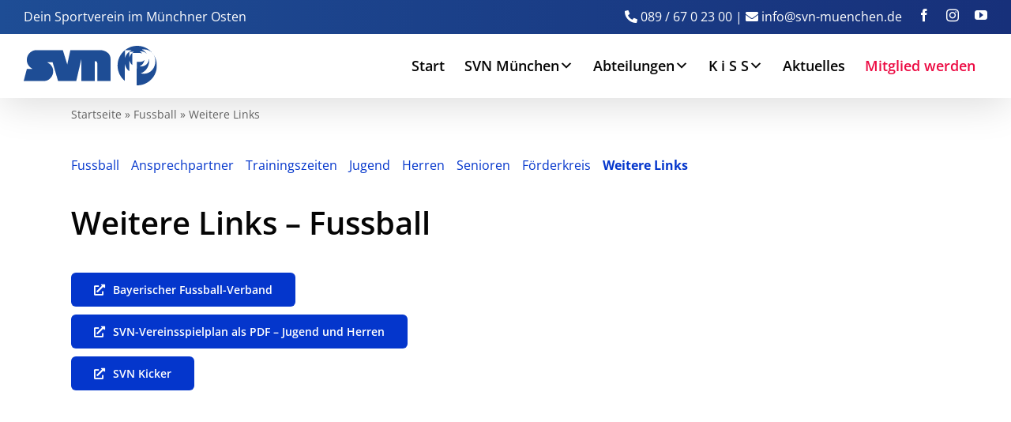

--- FILE ---
content_type: text/html; charset=UTF-8
request_url: https://www.svn-muenchen.de/fussball/weitere-links/
body_size: 22806
content:
<!-- This page is cached by the Hummingbird Performance plugin v3.3.2 - https://wordpress.org/plugins/hummingbird-performance/. --><!DOCTYPE html>
<html class="avada-html-layout-wide avada-html-header-position-top" lang="de">
<head>
	<meta http-equiv="X-UA-Compatible" content="IE=edge" />
	<meta http-equiv="Content-Type" content="text/html; charset=utf-8"/>
	<meta name="viewport" content="width=device-width, initial-scale=1" />
	<meta name='robots' content='index, follow, max-image-preview:large, max-snippet:-1, max-video-preview:-1' />

	<!-- This site is optimized with the Yoast SEO plugin v18.1 - https://yoast.com/wordpress/plugins/seo/ -->
	<title>Weitere Links - SVN München e.V.</title>
	<link rel="canonical" href="https://www.svn-muenchen.de/fussball/weitere-links/" />
	<meta property="og:locale" content="de_DE" />
	<meta property="og:type" content="article" />
	<meta property="og:title" content="Weitere Links - SVN München e.V." />
	<meta property="og:url" content="https://www.svn-muenchen.de/fussball/weitere-links/" />
	<meta property="og:site_name" content="SVN München e.V." />
	<meta property="article:modified_time" content="2025-08-25T18:29:05+00:00" />
	<meta name="twitter:card" content="summary_large_image" />
	<meta name="twitter:label1" content="Geschätzte Lesezeit" />
	<meta name="twitter:data1" content="9 Minuten" />
	<script type="application/ld+json" class="yoast-schema-graph">{"@context":"https://schema.org","@graph":[{"@type":"WebSite","@id":"https://www.svn-muenchen.de/#website","url":"https://www.svn-muenchen.de/","name":"SVN München e.V.","description":"","potentialAction":[{"@type":"SearchAction","target":{"@type":"EntryPoint","urlTemplate":"https://www.svn-muenchen.de/?s={search_term_string}"},"query-input":"required name=search_term_string"}],"inLanguage":"de"},{"@type":"WebPage","@id":"https://www.svn-muenchen.de/fussball/weitere-links/#webpage","url":"https://www.svn-muenchen.de/fussball/weitere-links/","name":"Weitere Links - SVN München e.V.","isPartOf":{"@id":"https://www.svn-muenchen.de/#website"},"datePublished":"2021-07-21T14:10:07+00:00","dateModified":"2025-08-25T18:29:05+00:00","breadcrumb":{"@id":"https://www.svn-muenchen.de/fussball/weitere-links/#breadcrumb"},"inLanguage":"de","potentialAction":[{"@type":"ReadAction","target":["https://www.svn-muenchen.de/fussball/weitere-links/"]}]},{"@type":"BreadcrumbList","@id":"https://www.svn-muenchen.de/fussball/weitere-links/#breadcrumb","itemListElement":[{"@type":"ListItem","position":1,"name":"Startseite","item":"https://www.svn-muenchen.de/"},{"@type":"ListItem","position":2,"name":"Fussball","item":"https://www.svn-muenchen.de/fussball/"},{"@type":"ListItem","position":3,"name":"Weitere Links"}]}]}</script>
	<!-- / Yoast SEO plugin. -->


<link rel='dns-prefetch' href='//www.svn-muenchen.de' />
<link rel="alternate" type="application/rss+xml" title="SVN München e.V. &raquo; Feed" href="https://www.svn-muenchen.de/feed/" />
					<link rel="shortcut icon" href="https://www.svn-muenchen.de/wp-content/uploads/2022/03/favicon-32x32-1.png" type="image/x-icon" />
		
		
		
		
		
		<link rel="alternate" title="oEmbed (JSON)" type="application/json+oembed" href="https://www.svn-muenchen.de/wp-json/oembed/1.0/embed?url=https%3A%2F%2Fwww.svn-muenchen.de%2Ffussball%2Fweitere-links%2F" />
<link rel="alternate" title="oEmbed (XML)" type="text/xml+oembed" href="https://www.svn-muenchen.de/wp-json/oembed/1.0/embed?url=https%3A%2F%2Fwww.svn-muenchen.de%2Ffussball%2Fweitere-links%2F&#038;format=xml" />
<style id='wp-img-auto-sizes-contain-inline-css' type='text/css'>
img:is([sizes=auto i],[sizes^="auto," i]){contain-intrinsic-size:3000px 1500px}
/*# sourceURL=wp-img-auto-sizes-contain-inline-css */
</style>
<link rel='stylesheet' id='wp-block-library-css' href='https://www.svn-muenchen.de/wp-includes/css/dist/block-library/style.min.css' type='text/css' media='all' />
<style id='global-styles-inline-css' type='text/css'>
:root{--wp--preset--aspect-ratio--square: 1;--wp--preset--aspect-ratio--4-3: 4/3;--wp--preset--aspect-ratio--3-4: 3/4;--wp--preset--aspect-ratio--3-2: 3/2;--wp--preset--aspect-ratio--2-3: 2/3;--wp--preset--aspect-ratio--16-9: 16/9;--wp--preset--aspect-ratio--9-16: 9/16;--wp--preset--color--black: #000000;--wp--preset--color--cyan-bluish-gray: #abb8c3;--wp--preset--color--white: #ffffff;--wp--preset--color--pale-pink: #f78da7;--wp--preset--color--vivid-red: #cf2e2e;--wp--preset--color--luminous-vivid-orange: #ff6900;--wp--preset--color--luminous-vivid-amber: #fcb900;--wp--preset--color--light-green-cyan: #7bdcb5;--wp--preset--color--vivid-green-cyan: #00d084;--wp--preset--color--pale-cyan-blue: #8ed1fc;--wp--preset--color--vivid-cyan-blue: #0693e3;--wp--preset--color--vivid-purple: #9b51e0;--wp--preset--gradient--vivid-cyan-blue-to-vivid-purple: linear-gradient(135deg,rgb(6,147,227) 0%,rgb(155,81,224) 100%);--wp--preset--gradient--light-green-cyan-to-vivid-green-cyan: linear-gradient(135deg,rgb(122,220,180) 0%,rgb(0,208,130) 100%);--wp--preset--gradient--luminous-vivid-amber-to-luminous-vivid-orange: linear-gradient(135deg,rgb(252,185,0) 0%,rgb(255,105,0) 100%);--wp--preset--gradient--luminous-vivid-orange-to-vivid-red: linear-gradient(135deg,rgb(255,105,0) 0%,rgb(207,46,46) 100%);--wp--preset--gradient--very-light-gray-to-cyan-bluish-gray: linear-gradient(135deg,rgb(238,238,238) 0%,rgb(169,184,195) 100%);--wp--preset--gradient--cool-to-warm-spectrum: linear-gradient(135deg,rgb(74,234,220) 0%,rgb(151,120,209) 20%,rgb(207,42,186) 40%,rgb(238,44,130) 60%,rgb(251,105,98) 80%,rgb(254,248,76) 100%);--wp--preset--gradient--blush-light-purple: linear-gradient(135deg,rgb(255,206,236) 0%,rgb(152,150,240) 100%);--wp--preset--gradient--blush-bordeaux: linear-gradient(135deg,rgb(254,205,165) 0%,rgb(254,45,45) 50%,rgb(107,0,62) 100%);--wp--preset--gradient--luminous-dusk: linear-gradient(135deg,rgb(255,203,112) 0%,rgb(199,81,192) 50%,rgb(65,88,208) 100%);--wp--preset--gradient--pale-ocean: linear-gradient(135deg,rgb(255,245,203) 0%,rgb(182,227,212) 50%,rgb(51,167,181) 100%);--wp--preset--gradient--electric-grass: linear-gradient(135deg,rgb(202,248,128) 0%,rgb(113,206,126) 100%);--wp--preset--gradient--midnight: linear-gradient(135deg,rgb(2,3,129) 0%,rgb(40,116,252) 100%);--wp--preset--font-size--small: 12px;--wp--preset--font-size--medium: 20px;--wp--preset--font-size--large: 24px;--wp--preset--font-size--x-large: 42px;--wp--preset--font-size--normal: 16px;--wp--preset--font-size--xlarge: 32px;--wp--preset--font-size--huge: 48px;--wp--preset--spacing--20: 0.44rem;--wp--preset--spacing--30: 0.67rem;--wp--preset--spacing--40: 1rem;--wp--preset--spacing--50: 1.5rem;--wp--preset--spacing--60: 2.25rem;--wp--preset--spacing--70: 3.38rem;--wp--preset--spacing--80: 5.06rem;--wp--preset--shadow--natural: 6px 6px 9px rgba(0, 0, 0, 0.2);--wp--preset--shadow--deep: 12px 12px 50px rgba(0, 0, 0, 0.4);--wp--preset--shadow--sharp: 6px 6px 0px rgba(0, 0, 0, 0.2);--wp--preset--shadow--outlined: 6px 6px 0px -3px rgb(255, 255, 255), 6px 6px rgb(0, 0, 0);--wp--preset--shadow--crisp: 6px 6px 0px rgb(0, 0, 0);}:where(.is-layout-flex){gap: 0.5em;}:where(.is-layout-grid){gap: 0.5em;}body .is-layout-flex{display: flex;}.is-layout-flex{flex-wrap: wrap;align-items: center;}.is-layout-flex > :is(*, div){margin: 0;}body .is-layout-grid{display: grid;}.is-layout-grid > :is(*, div){margin: 0;}:where(.wp-block-columns.is-layout-flex){gap: 2em;}:where(.wp-block-columns.is-layout-grid){gap: 2em;}:where(.wp-block-post-template.is-layout-flex){gap: 1.25em;}:where(.wp-block-post-template.is-layout-grid){gap: 1.25em;}.has-black-color{color: var(--wp--preset--color--black) !important;}.has-cyan-bluish-gray-color{color: var(--wp--preset--color--cyan-bluish-gray) !important;}.has-white-color{color: var(--wp--preset--color--white) !important;}.has-pale-pink-color{color: var(--wp--preset--color--pale-pink) !important;}.has-vivid-red-color{color: var(--wp--preset--color--vivid-red) !important;}.has-luminous-vivid-orange-color{color: var(--wp--preset--color--luminous-vivid-orange) !important;}.has-luminous-vivid-amber-color{color: var(--wp--preset--color--luminous-vivid-amber) !important;}.has-light-green-cyan-color{color: var(--wp--preset--color--light-green-cyan) !important;}.has-vivid-green-cyan-color{color: var(--wp--preset--color--vivid-green-cyan) !important;}.has-pale-cyan-blue-color{color: var(--wp--preset--color--pale-cyan-blue) !important;}.has-vivid-cyan-blue-color{color: var(--wp--preset--color--vivid-cyan-blue) !important;}.has-vivid-purple-color{color: var(--wp--preset--color--vivid-purple) !important;}.has-black-background-color{background-color: var(--wp--preset--color--black) !important;}.has-cyan-bluish-gray-background-color{background-color: var(--wp--preset--color--cyan-bluish-gray) !important;}.has-white-background-color{background-color: var(--wp--preset--color--white) !important;}.has-pale-pink-background-color{background-color: var(--wp--preset--color--pale-pink) !important;}.has-vivid-red-background-color{background-color: var(--wp--preset--color--vivid-red) !important;}.has-luminous-vivid-orange-background-color{background-color: var(--wp--preset--color--luminous-vivid-orange) !important;}.has-luminous-vivid-amber-background-color{background-color: var(--wp--preset--color--luminous-vivid-amber) !important;}.has-light-green-cyan-background-color{background-color: var(--wp--preset--color--light-green-cyan) !important;}.has-vivid-green-cyan-background-color{background-color: var(--wp--preset--color--vivid-green-cyan) !important;}.has-pale-cyan-blue-background-color{background-color: var(--wp--preset--color--pale-cyan-blue) !important;}.has-vivid-cyan-blue-background-color{background-color: var(--wp--preset--color--vivid-cyan-blue) !important;}.has-vivid-purple-background-color{background-color: var(--wp--preset--color--vivid-purple) !important;}.has-black-border-color{border-color: var(--wp--preset--color--black) !important;}.has-cyan-bluish-gray-border-color{border-color: var(--wp--preset--color--cyan-bluish-gray) !important;}.has-white-border-color{border-color: var(--wp--preset--color--white) !important;}.has-pale-pink-border-color{border-color: var(--wp--preset--color--pale-pink) !important;}.has-vivid-red-border-color{border-color: var(--wp--preset--color--vivid-red) !important;}.has-luminous-vivid-orange-border-color{border-color: var(--wp--preset--color--luminous-vivid-orange) !important;}.has-luminous-vivid-amber-border-color{border-color: var(--wp--preset--color--luminous-vivid-amber) !important;}.has-light-green-cyan-border-color{border-color: var(--wp--preset--color--light-green-cyan) !important;}.has-vivid-green-cyan-border-color{border-color: var(--wp--preset--color--vivid-green-cyan) !important;}.has-pale-cyan-blue-border-color{border-color: var(--wp--preset--color--pale-cyan-blue) !important;}.has-vivid-cyan-blue-border-color{border-color: var(--wp--preset--color--vivid-cyan-blue) !important;}.has-vivid-purple-border-color{border-color: var(--wp--preset--color--vivid-purple) !important;}.has-vivid-cyan-blue-to-vivid-purple-gradient-background{background: var(--wp--preset--gradient--vivid-cyan-blue-to-vivid-purple) !important;}.has-light-green-cyan-to-vivid-green-cyan-gradient-background{background: var(--wp--preset--gradient--light-green-cyan-to-vivid-green-cyan) !important;}.has-luminous-vivid-amber-to-luminous-vivid-orange-gradient-background{background: var(--wp--preset--gradient--luminous-vivid-amber-to-luminous-vivid-orange) !important;}.has-luminous-vivid-orange-to-vivid-red-gradient-background{background: var(--wp--preset--gradient--luminous-vivid-orange-to-vivid-red) !important;}.has-very-light-gray-to-cyan-bluish-gray-gradient-background{background: var(--wp--preset--gradient--very-light-gray-to-cyan-bluish-gray) !important;}.has-cool-to-warm-spectrum-gradient-background{background: var(--wp--preset--gradient--cool-to-warm-spectrum) !important;}.has-blush-light-purple-gradient-background{background: var(--wp--preset--gradient--blush-light-purple) !important;}.has-blush-bordeaux-gradient-background{background: var(--wp--preset--gradient--blush-bordeaux) !important;}.has-luminous-dusk-gradient-background{background: var(--wp--preset--gradient--luminous-dusk) !important;}.has-pale-ocean-gradient-background{background: var(--wp--preset--gradient--pale-ocean) !important;}.has-electric-grass-gradient-background{background: var(--wp--preset--gradient--electric-grass) !important;}.has-midnight-gradient-background{background: var(--wp--preset--gradient--midnight) !important;}.has-small-font-size{font-size: var(--wp--preset--font-size--small) !important;}.has-medium-font-size{font-size: var(--wp--preset--font-size--medium) !important;}.has-large-font-size{font-size: var(--wp--preset--font-size--large) !important;}.has-x-large-font-size{font-size: var(--wp--preset--font-size--x-large) !important;}
/*# sourceURL=global-styles-inline-css */
</style>

<style id='classic-theme-styles-inline-css' type='text/css'>
/*! This file is auto-generated */
.wp-block-button__link{color:#fff;background-color:#32373c;border-radius:9999px;box-shadow:none;text-decoration:none;padding:calc(.667em + 2px) calc(1.333em + 2px);font-size:1.125em}.wp-block-file__button{background:#32373c;color:#fff;text-decoration:none}
/*# sourceURL=/wp-includes/css/classic-themes.min.css */
</style>
<link rel='stylesheet' id='wpdm-font-awesome-css' href='https://www.svn-muenchen.de/wp-content/plugins/download-manager/assets/fontawesome/css/all.min.css' type='text/css' media='all' />
<link rel='stylesheet' id='wpdm-front-bootstrap-css' href='https://www.svn-muenchen.de/wp-content/plugins/download-manager/assets/bootstrap/css/bootstrap.min.css' type='text/css' media='all' />
<link rel='stylesheet' id='wpdm-front-css' href='https://www.svn-muenchen.de/wp-content/plugins/download-manager/assets/css/front.css' type='text/css' media='all' />
<link rel='stylesheet' id='eeb-css-frontend-css' href='https://www.svn-muenchen.de/wp-content/plugins/email-encoder-bundle/core/includes/assets/css/style.css' type='text/css' media='all' />
<link rel='stylesheet' id='cmplz-general-css' href='https://www.svn-muenchen.de/wp-content/plugins/complianz-gdpr/assets/css/cookieblocker.min.css' type='text/css' media='all' />
<link rel='stylesheet' id='ics-calendar-css' href='https://www.svn-muenchen.de/wp-content/plugins/ics-calendar/assets/style.css' type='text/css' media='all' />
<link rel='stylesheet' id='megamenu-css' href='https://www.svn-muenchen.de/wp-content/uploads/maxmegamenu/style.css' type='text/css' media='all' />
<link rel='stylesheet' id='dashicons-css' href='https://www.svn-muenchen.de/wp-includes/css/dashicons.min.css' type='text/css' media='all' />
<link rel='stylesheet' id='search-filter-plugin-styles-css' href='https://www.svn-muenchen.de/wp-content/plugins/search-filter-pro/public/assets/css/search-filter.min.css' type='text/css' media='all' />
<link rel='stylesheet' id='cf7cf-style-css' href='https://www.svn-muenchen.de/wp-content/plugins/cf7-conditional-fields/style.css' type='text/css' media='all' />
<link rel='stylesheet' id='child-style-css' href='https://www.svn-muenchen.de/wp-content/themes/Avada-Child-Theme/style.css' type='text/css' media='all' />
<link rel='stylesheet' id='fusion-dynamic-css-css' href='https://www.svn-muenchen.de/wp-content/uploads/fusion-styles/bbc9faefe1af0eef9552712aa8c54465.min.css' type='text/css' media='all' />
<link rel='stylesheet' id='avada-max-1c-css' href='https://www.svn-muenchen.de/wp-content/themes/Avada/assets/css/media/max-1c.min.css' type='text/css' media='only screen and (max-width: 640px)' />
<link rel='stylesheet' id='avada-max-2c-css' href='https://www.svn-muenchen.de/wp-content/themes/Avada/assets/css/media/max-2c.min.css' type='text/css' media='only screen and (max-width: 712px)' />
<link rel='stylesheet' id='avada-min-2c-max-3c-css' href='https://www.svn-muenchen.de/wp-content/themes/Avada/assets/css/media/min-2c-max-3c.min.css' type='text/css' media='only screen and (min-width: 712px) and (max-width: 784px)' />
<link rel='stylesheet' id='avada-min-3c-max-4c-css' href='https://www.svn-muenchen.de/wp-content/themes/Avada/assets/css/media/min-3c-max-4c.min.css' type='text/css' media='only screen and (min-width: 784px) and (max-width: 856px)' />
<link rel='stylesheet' id='avada-min-4c-max-5c-css' href='https://www.svn-muenchen.de/wp-content/themes/Avada/assets/css/media/min-4c-max-5c.min.css' type='text/css' media='only screen and (min-width: 856px) and (max-width: 928px)' />
<link rel='stylesheet' id='avada-min-5c-max-6c-css' href='https://www.svn-muenchen.de/wp-content/themes/Avada/assets/css/media/min-5c-max-6c.min.css' type='text/css' media='only screen and (min-width: 928px) and (max-width: 1000px)' />
<link rel='stylesheet' id='avada-min-shbp-css' href='https://www.svn-muenchen.de/wp-content/themes/Avada/assets/css/media/min-shbp.min.css' type='text/css' media='only screen and (min-width: 1100px)' />
<link rel='stylesheet' id='avada-min-shbp-header-legacy-css' href='https://www.svn-muenchen.de/wp-content/themes/Avada/assets/css/media/min-shbp-header-legacy.min.css' type='text/css' media='only screen and (min-width: 1100px)' />
<link rel='stylesheet' id='avada-max-shbp-css' href='https://www.svn-muenchen.de/wp-content/themes/Avada/assets/css/media/max-shbp.min.css' type='text/css' media='only screen and (max-width: 1099px)' />
<link rel='stylesheet' id='avada-max-shbp-header-legacy-css' href='https://www.svn-muenchen.de/wp-content/themes/Avada/assets/css/media/max-shbp-header-legacy.min.css' type='text/css' media='only screen and (max-width: 1099px)' />
<link rel='stylesheet' id='avada-max-sh-shbp-css' href='https://www.svn-muenchen.de/wp-content/themes/Avada/assets/css/media/max-sh-shbp.min.css' type='text/css' media='only screen and (max-width: 1099px)' />
<link rel='stylesheet' id='avada-max-sh-shbp-header-legacy-css' href='https://www.svn-muenchen.de/wp-content/themes/Avada/assets/css/media/max-sh-shbp-header-legacy.min.css' type='text/css' media='only screen and (max-width: 1099px)' />
<link rel='stylesheet' id='avada-min-768-max-1024-p-css' href='https://www.svn-muenchen.de/wp-content/themes/Avada/assets/css/media/min-768-max-1024-p.min.css' type='text/css' media='only screen and (min-device-width: 768px) and (max-device-width: 1024px) and (orientation: portrait)' />
<link rel='stylesheet' id='avada-min-768-max-1024-p-header-legacy-css' href='https://www.svn-muenchen.de/wp-content/themes/Avada/assets/css/media/min-768-max-1024-p-header-legacy.min.css' type='text/css' media='only screen and (min-device-width: 768px) and (max-device-width: 1024px) and (orientation: portrait)' />
<link rel='stylesheet' id='avada-min-768-max-1024-l-css' href='https://www.svn-muenchen.de/wp-content/themes/Avada/assets/css/media/min-768-max-1024-l.min.css' type='text/css' media='only screen and (min-device-width: 768px) and (max-device-width: 1024px) and (orientation: landscape)' />
<link rel='stylesheet' id='avada-min-768-max-1024-l-header-legacy-css' href='https://www.svn-muenchen.de/wp-content/themes/Avada/assets/css/media/min-768-max-1024-l-header-legacy.min.css' type='text/css' media='only screen and (min-device-width: 768px) and (max-device-width: 1024px) and (orientation: landscape)' />
<link rel='stylesheet' id='avada-max-sh-cbp-css' href='https://www.svn-muenchen.de/wp-content/themes/Avada/assets/css/media/max-sh-cbp.min.css' type='text/css' media='only screen and (max-width: 800px)' />
<link rel='stylesheet' id='avada-max-sh-sbp-css' href='https://www.svn-muenchen.de/wp-content/themes/Avada/assets/css/media/max-sh-sbp.min.css' type='text/css' media='only screen and (max-width: 800px)' />
<link rel='stylesheet' id='avada-max-sh-640-css' href='https://www.svn-muenchen.de/wp-content/themes/Avada/assets/css/media/max-sh-640.min.css' type='text/css' media='only screen and (max-width: 640px)' />
<link rel='stylesheet' id='avada-max-shbp-18-css' href='https://www.svn-muenchen.de/wp-content/themes/Avada/assets/css/media/max-shbp-18.min.css' type='text/css' media='only screen and (max-width: 1081px)' />
<link rel='stylesheet' id='avada-max-shbp-32-css' href='https://www.svn-muenchen.de/wp-content/themes/Avada/assets/css/media/max-shbp-32.min.css' type='text/css' media='only screen and (max-width: 1067px)' />
<link rel='stylesheet' id='avada-min-sh-cbp-css' href='https://www.svn-muenchen.de/wp-content/themes/Avada/assets/css/media/min-sh-cbp.min.css' type='text/css' media='only screen and (min-width: 800px)' />
<link rel='stylesheet' id='avada-max-640-css' href='https://www.svn-muenchen.de/wp-content/themes/Avada/assets/css/media/max-640.min.css' type='text/css' media='only screen and (max-device-width: 640px)' />
<link rel='stylesheet' id='avada-max-main-css' href='https://www.svn-muenchen.de/wp-content/themes/Avada/assets/css/media/max-main.min.css' type='text/css' media='only screen and (max-width: 1000px)' />
<link rel='stylesheet' id='avada-max-cbp-css' href='https://www.svn-muenchen.de/wp-content/themes/Avada/assets/css/media/max-cbp.min.css' type='text/css' media='only screen and (max-width: 800px)' />
<link rel='stylesheet' id='avada-max-sh-cbp-cf7-css' href='https://www.svn-muenchen.de/wp-content/themes/Avada/assets/css/media/max-sh-cbp-cf7.min.css' type='text/css' media='only screen and (max-width: 800px)' />
<link rel='stylesheet' id='avada-max-640-sliders-css' href='https://www.svn-muenchen.de/wp-content/themes/Avada/assets/css/media/max-640-sliders.min.css' type='text/css' media='only screen and (max-device-width: 640px)' />
<link rel='stylesheet' id='avada-max-sh-cbp-sliders-css' href='https://www.svn-muenchen.de/wp-content/themes/Avada/assets/css/media/max-sh-cbp-sliders.min.css' type='text/css' media='only screen and (max-width: 800px)' />
<link rel='stylesheet' id='avada-min-768-max-1024-p-social-sharing-css' href='https://www.svn-muenchen.de/wp-content/themes/Avada/assets/css/media/min-768-max-1024-p-social-sharing.min.css' type='text/css' media='only screen and (min-device-width: 768px) and (max-device-width: 1024px) and (orientation: portrait)' />
<link rel='stylesheet' id='avada-max-sh-640-social-sharing-css' href='https://www.svn-muenchen.de/wp-content/themes/Avada/assets/css/media/max-sh-640-social-sharing.min.css' type='text/css' media='only screen and (max-width: 640px)' />
<link rel='stylesheet' id='avada-max-640-social-sharing-css' href='https://www.svn-muenchen.de/wp-content/themes/Avada/assets/css/media/max-640-social-sharing.min.css' type='text/css' media='only screen and (max-device-width: 640px)' />
<link rel='stylesheet' id='avada-max-sh-cbp-social-sharing-css' href='https://www.svn-muenchen.de/wp-content/themes/Avada/assets/css/media/max-sh-cbp-social-sharing.min.css' type='text/css' media='only screen and (max-width: 800px)' />
<link rel='stylesheet' id='fb-max-sh-cbp-css' href='https://www.svn-muenchen.de/wp-content/plugins/fusion-builder/assets/css/media/max-sh-cbp.min.css' type='text/css' media='only screen and (max-width: 800px)' />
<link rel='stylesheet' id='fb-min-768-max-1024-p-css' href='https://www.svn-muenchen.de/wp-content/plugins/fusion-builder/assets/css/media/min-768-max-1024-p.min.css' type='text/css' media='only screen and (min-device-width: 768px) and (max-device-width: 1024px) and (orientation: portrait)' />
<link rel='stylesheet' id='fb-max-640-css' href='https://www.svn-muenchen.de/wp-content/plugins/fusion-builder/assets/css/media/max-640.min.css' type='text/css' media='only screen and (max-device-width: 640px)' />
<link rel='stylesheet' id='fb-max-1c-css' href='https://www.svn-muenchen.de/wp-content/plugins/fusion-builder/assets/css/media/max-1c.css' type='text/css' media='only screen and (max-width: 640px)' />
<link rel='stylesheet' id='fb-max-2c-css' href='https://www.svn-muenchen.de/wp-content/plugins/fusion-builder/assets/css/media/max-2c.css' type='text/css' media='only screen and (max-width: 712px)' />
<link rel='stylesheet' id='fb-min-2c-max-3c-css' href='https://www.svn-muenchen.de/wp-content/plugins/fusion-builder/assets/css/media/min-2c-max-3c.css' type='text/css' media='only screen and (min-width: 712px) and (max-width: 784px)' />
<link rel='stylesheet' id='fb-min-3c-max-4c-css' href='https://www.svn-muenchen.de/wp-content/plugins/fusion-builder/assets/css/media/min-3c-max-4c.css' type='text/css' media='only screen and (min-width: 784px) and (max-width: 856px)' />
<link rel='stylesheet' id='fb-min-4c-max-5c-css' href='https://www.svn-muenchen.de/wp-content/plugins/fusion-builder/assets/css/media/min-4c-max-5c.css' type='text/css' media='only screen and (min-width: 856px) and (max-width: 928px)' />
<link rel='stylesheet' id='fb-min-5c-max-6c-css' href='https://www.svn-muenchen.de/wp-content/plugins/fusion-builder/assets/css/media/min-5c-max-6c.css' type='text/css' media='only screen and (min-width: 928px) and (max-width: 1000px)' />
<script type="text/javascript" src="https://www.svn-muenchen.de/wp-includes/js/jquery/jquery.min.js" id="jquery-core-js"></script>
<script type="text/javascript" src="https://www.svn-muenchen.de/wp-includes/js/jquery/jquery-migrate.min.js" id="jquery-migrate-js"></script>
<script type="text/javascript" src="https://www.svn-muenchen.de/wp-content/plugins/download-manager/assets/bootstrap/js/popper.min.js" id="wpdm-poper-js"></script>
<script type="text/javascript" src="https://www.svn-muenchen.de/wp-content/plugins/download-manager/assets/bootstrap/js/bootstrap.min.js" id="wpdm-front-bootstrap-js"></script>
<script type="text/javascript" id="wpdm-frontjs-js-extra">
/* <![CDATA[ */
var wpdm_url = {"home":"https://www.svn-muenchen.de/","site":"https://www.svn-muenchen.de/","ajax":"https://www.svn-muenchen.de/wp-admin/admin-ajax.php"};
var wpdm_js = {"spinner":"\u003Ci class=\"fas fa-sun fa-spin\"\u003E\u003C/i\u003E","client_id":"d0b8d2211fe98b02a54eb4579c5499a1"};
//# sourceURL=wpdm-frontjs-js-extra
/* ]]> */
</script>
<script type="text/javascript" src="https://www.svn-muenchen.de/wp-content/plugins/download-manager/assets/js/front.js" id="wpdm-frontjs-js"></script>
<script type="text/javascript" src="https://www.svn-muenchen.de/wp-content/plugins/email-encoder-bundle/core/includes/assets/js/custom.js" id="eeb-js-frontend-js"></script>
<link rel="https://api.w.org/" href="https://www.svn-muenchen.de/wp-json/" /><link rel="alternate" title="JSON" type="application/json" href="https://www.svn-muenchen.de/wp-json/wp/v2/pages/128" /><link rel="EditURI" type="application/rsd+xml" title="RSD" href="https://www.svn-muenchen.de/xmlrpc.php?rsd" />
<meta name="generator" content="WordPress 6.9" />
<link rel='shortlink' href='https://www.svn-muenchen.de/?p=128' />
			<style>.cmplz-hidden {
					display: none !important;
				}</style><link rel="preload" href="https://www.svn-muenchen.de/wp-content/uploads/fusion-gfonts/memvYaGs126MiZpBA-UvWbX2vVnXBbObj2OVTS-muw.woff2" as="font" type="font/woff2" crossorigin><link rel="preload" href="https://www.svn-muenchen.de/wp-content/uploads/fusion-gfonts/memvYaGs126MiZpBA-UvWbX2vVnXBbObj2OVTS-muw.woff2" as="font" type="font/woff2" crossorigin><style type="text/css" id="css-fb-visibility">@media screen and (max-width: 640px){.fusion-no-small-visibility{display:none !important;}body:not(.fusion-builder-ui-wireframe) .sm-text-align-center{text-align:center !important;}body:not(.fusion-builder-ui-wireframe) .sm-text-align-left{text-align:left !important;}body:not(.fusion-builder-ui-wireframe) .sm-text-align-right{text-align:right !important;}body:not(.fusion-builder-ui-wireframe) .sm-flex-align-center{justify-content:center !important;}body:not(.fusion-builder-ui-wireframe) .sm-flex-align-flex-start{justify-content:flex-start !important;}body:not(.fusion-builder-ui-wireframe) .sm-flex-align-flex-end{justify-content:flex-end !important;}body:not(.fusion-builder-ui-wireframe) .sm-mx-auto{margin-left:auto !important;margin-right:auto !important;}body:not(.fusion-builder-ui-wireframe) .sm-ml-auto{margin-left:auto !important;}body:not(.fusion-builder-ui-wireframe) .sm-mr-auto{margin-right:auto !important;}body:not(.fusion-builder-ui-wireframe) .fusion-absolute-position-small{position:absolute;top:auto;width:100%;}}@media screen and (min-width: 641px) and (max-width: 1024px){.fusion-no-medium-visibility{display:none !important;}body:not(.fusion-builder-ui-wireframe) .md-text-align-center{text-align:center !important;}body:not(.fusion-builder-ui-wireframe) .md-text-align-left{text-align:left !important;}body:not(.fusion-builder-ui-wireframe) .md-text-align-right{text-align:right !important;}body:not(.fusion-builder-ui-wireframe) .md-flex-align-center{justify-content:center !important;}body:not(.fusion-builder-ui-wireframe) .md-flex-align-flex-start{justify-content:flex-start !important;}body:not(.fusion-builder-ui-wireframe) .md-flex-align-flex-end{justify-content:flex-end !important;}body:not(.fusion-builder-ui-wireframe) .md-mx-auto{margin-left:auto !important;margin-right:auto !important;}body:not(.fusion-builder-ui-wireframe) .md-ml-auto{margin-left:auto !important;}body:not(.fusion-builder-ui-wireframe) .md-mr-auto{margin-right:auto !important;}body:not(.fusion-builder-ui-wireframe) .fusion-absolute-position-medium{position:absolute;top:auto;width:100%;}}@media screen and (min-width: 1025px){.fusion-no-large-visibility{display:none !important;}body:not(.fusion-builder-ui-wireframe) .lg-text-align-center{text-align:center !important;}body:not(.fusion-builder-ui-wireframe) .lg-text-align-left{text-align:left !important;}body:not(.fusion-builder-ui-wireframe) .lg-text-align-right{text-align:right !important;}body:not(.fusion-builder-ui-wireframe) .lg-flex-align-center{justify-content:center !important;}body:not(.fusion-builder-ui-wireframe) .lg-flex-align-flex-start{justify-content:flex-start !important;}body:not(.fusion-builder-ui-wireframe) .lg-flex-align-flex-end{justify-content:flex-end !important;}body:not(.fusion-builder-ui-wireframe) .lg-mx-auto{margin-left:auto !important;margin-right:auto !important;}body:not(.fusion-builder-ui-wireframe) .lg-ml-auto{margin-left:auto !important;}body:not(.fusion-builder-ui-wireframe) .lg-mr-auto{margin-right:auto !important;}body:not(.fusion-builder-ui-wireframe) .fusion-absolute-position-large{position:absolute;top:auto;width:100%;}}</style><meta name="generator" content="Powered by Slider Revolution 6.5.15 - responsive, Mobile-Friendly Slider Plugin for WordPress with comfortable drag and drop interface." />
<script>function setREVStartSize(e){
			//window.requestAnimationFrame(function() {
				window.RSIW = window.RSIW===undefined ? window.innerWidth : window.RSIW;
				window.RSIH = window.RSIH===undefined ? window.innerHeight : window.RSIH;
				try {
					var pw = document.getElementById(e.c).parentNode.offsetWidth,
						newh;
					pw = pw===0 || isNaN(pw) ? window.RSIW : pw;
					e.tabw = e.tabw===undefined ? 0 : parseInt(e.tabw);
					e.thumbw = e.thumbw===undefined ? 0 : parseInt(e.thumbw);
					e.tabh = e.tabh===undefined ? 0 : parseInt(e.tabh);
					e.thumbh = e.thumbh===undefined ? 0 : parseInt(e.thumbh);
					e.tabhide = e.tabhide===undefined ? 0 : parseInt(e.tabhide);
					e.thumbhide = e.thumbhide===undefined ? 0 : parseInt(e.thumbhide);
					e.mh = e.mh===undefined || e.mh=="" || e.mh==="auto" ? 0 : parseInt(e.mh,0);
					if(e.layout==="fullscreen" || e.l==="fullscreen")
						newh = Math.max(e.mh,window.RSIH);
					else{
						e.gw = Array.isArray(e.gw) ? e.gw : [e.gw];
						for (var i in e.rl) if (e.gw[i]===undefined || e.gw[i]===0) e.gw[i] = e.gw[i-1];
						e.gh = e.el===undefined || e.el==="" || (Array.isArray(e.el) && e.el.length==0)? e.gh : e.el;
						e.gh = Array.isArray(e.gh) ? e.gh : [e.gh];
						for (var i in e.rl) if (e.gh[i]===undefined || e.gh[i]===0) e.gh[i] = e.gh[i-1];
											
						var nl = new Array(e.rl.length),
							ix = 0,
							sl;
						e.tabw = e.tabhide>=pw ? 0 : e.tabw;
						e.thumbw = e.thumbhide>=pw ? 0 : e.thumbw;
						e.tabh = e.tabhide>=pw ? 0 : e.tabh;
						e.thumbh = e.thumbhide>=pw ? 0 : e.thumbh;
						for (var i in e.rl) nl[i] = e.rl[i]<window.RSIW ? 0 : e.rl[i];
						sl = nl[0];
						for (var i in nl) if (sl>nl[i] && nl[i]>0) { sl = nl[i]; ix=i;}
						var m = pw>(e.gw[ix]+e.tabw+e.thumbw) ? 1 : (pw-(e.tabw+e.thumbw)) / (e.gw[ix]);
						newh =  (e.gh[ix] * m) + (e.tabh + e.thumbh);
					}
					var el = document.getElementById(e.c);
					if (el!==null && el) el.style.height = newh+"px";
					el = document.getElementById(e.c+"_wrapper");
					if (el!==null && el) {
						el.style.height = newh+"px";
						el.style.display = "block";
					}
				} catch(e){
					console.log("Failure at Presize of Slider:" + e)
				}
			//});
		  };</script>
		<script type="text/javascript">
			var doc = document.documentElement;
			doc.setAttribute( 'data-useragent', navigator.userAgent );
		</script>
		<meta name="generator" content="WordPress Download Manager 3.2.76" />
<style type="text/css">/** Mega Menu CSS: fs **/</style>
                <style>
        /* WPDM Link Template Styles */        </style>
                <style>

            :root {
                --color-primary: #4a8eff;
                --color-primary-rgb: 74, 142, 255;
                --color-primary-hover: #5998ff;
                --color-primary-active: #3281ff;
                --color-secondary: #6c757d;
                --color-secondary-rgb: 108, 117, 125;
                --color-secondary-hover: #6c757d;
                --color-secondary-active: #6c757d;
                --color-success: #018e11;
                --color-success-rgb: 1, 142, 17;
                --color-success-hover: #0aad01;
                --color-success-active: #0c8c01;
                --color-info: #2CA8FF;
                --color-info-rgb: 44, 168, 255;
                --color-info-hover: #2CA8FF;
                --color-info-active: #2CA8FF;
                --color-warning: #FFB236;
                --color-warning-rgb: 255, 178, 54;
                --color-warning-hover: #FFB236;
                --color-warning-active: #FFB236;
                --color-danger: #ff5062;
                --color-danger-rgb: 255, 80, 98;
                --color-danger-hover: #ff5062;
                --color-danger-active: #ff5062;
                --color-green: #30b570;
                --color-blue: #0073ff;
                --color-purple: #8557D3;
                --color-red: #ff5062;
                --color-muted: rgba(69, 89, 122, 0.6);
                --wpdm-font: "Rubik", -apple-system, BlinkMacSystemFont, "Segoe UI", Roboto, Helvetica, Arial, sans-serif, "Apple Color Emoji", "Segoe UI Emoji", "Segoe UI Symbol";
            }

            .wpdm-download-link.btn.btn-primary {
                border-radius: 4px;
            }


        </style>
        
	<script type="text/javascript">
    jQuery(function() {

if(window.matchMedia('(min-width: 1500px)').matches)
{


jQuery(window).scroll(() => { 
  // Distance from top of document to top of footer.
  topOfFooter = jQuery('.fusion-footer').position().top;
  // Distance user has scrolled from top, adjusted to take in height of sidebar (570 pixels inc. padding).
  heightOfMenu = jQuery('.dep-menu').height();
  scrollDistanceFromTopOfDoc = jQuery(document).scrollTop() + heightOfMenu + 200;
  // Difference between the two.
  scrollDistanceFromTopOfFooter = scrollDistanceFromTopOfDoc - topOfFooter;

  // If user has scrolled further than footer,
  // pull sidebar up using a negative margin.
  if (scrollDistanceFromTopOfDoc > topOfFooter) {
    jQuery('.dep-menu').css('margin-top',  0 - scrollDistanceFromTopOfFooter);
  } else  {
    jQuery('.dep-menu').css('margin-top', 0);
  }
});

}

});
</script><link rel='stylesheet' id='rs-plugin-settings-css' href='https://www.svn-muenchen.de/wp-content/plugins/revslider/public/assets/css/rs6.css' type='text/css' media='all' />
<style id='rs-plugin-settings-inline-css' type='text/css'>
#rs-demo-id {}
/*# sourceURL=rs-plugin-settings-inline-css */
</style>
</head>

<body class="wp-singular page-template page-template-abteilung page-template-abteilung-php page page-id-128 page-child parent-pageid-102 wp-theme-Avada wp-child-theme-Avada-Child-Theme mega-menu-main-navigation fusion-image-hovers fusion-pagination-sizing fusion-button_type-flat fusion-button_span-no fusion-button_gradient-linear avada-image-rollover-circle-yes avada-image-rollover-yes avada-image-rollover-direction-left fusion-has-button-gradient fusion-body ltr fusion-sticky-header no-tablet-sticky-header no-mobile-sticky-header no-mobile-slidingbar avada-has-rev-slider-styles fusion-disable-outline fusion-sub-menu-fade mobile-logo-pos-left layout-wide-mode avada-has-boxed-modal-shadow- layout-scroll-offset-full avada-has-zero-margin-offset-top fusion-top-header menu-text-align-center mobile-menu-design-modern fusion-show-pagination-text fusion-header-layout-v3 avada-responsive avada-footer-fx-none avada-menu-highlight-style-textcolor fusion-search-form-clean fusion-main-menu-search-dropdown fusion-avatar-circle avada-dropdown-styles avada-blog-layout-medium avada-blog-archive-layout-large avada-header-shadow-yes avada-menu-icon-position-left avada-has-megamenu-shadow avada-has-header-100-width avada-has-mobile-menu-search avada-has-megamenu-item-divider avada-has-100-footer avada-has-breadcrumb-mobile-hidden avada-has-titlebar-content_only avada-header-border-color-full-transparent avada-has-pagination-width_height avada-flyout-menu-direction-fade avada-ec-views-v1" >
		<a class="skip-link screen-reader-text" href="#content">Zum Inhalt springen</a>

	<div id="boxed-wrapper">
		<div class="fusion-sides-frame"></div>
		<div id="wrapper" class="fusion-wrapper">
			<div id="home" style="position:relative;top:-1px;"></div>
			
				
			<header class="fusion-header-wrapper fusion-header-shadow">
				<div class="fusion-header-v3 fusion-logo-alignment fusion-logo-left fusion-sticky-menu- fusion-sticky-logo-1 fusion-mobile-logo-1  fusion-mobile-menu-design-modern">
					
<div class="fusion-secondary-header">
	<div class="fusion-row">
					<div class="fusion-alignleft">
				<div class="fusion-contact-info"><span class="fusion-contact-info-phone-number"><span class="slogan">Dein Sportverein im Münchner Osten</span><div class="top-contact"><i class="fas fa-phone-alt"></i> <a href="tel:+49896702300">089 / 67 0 23 00</a> | <i class="fas fa-envelope"></i> <a href="javascript:;" data-enc-email="vasb[at]fia-zhrapura.qr" class="mail-link" data-wpel-link="ignore"><span id="eeb-333053-677324"></span><script type="text/javascript">(function(){var ml="hidu4v0.%nfcme-so",mi="19:@846?59><3=9;0=972=",o="";for(var j=0,l=mi.length;j<l;j++){o+=ml.charAt(mi.charCodeAt(j)-48);}document.getElementById("eeb-333053-677324").innerHTML = decodeURIComponent(o);}());</script><noscript>*protected email*</noscript></a></div></span></div>			</div>
							<div class="fusion-alignright">
				<div class="fusion-social-links-header"><div class="fusion-social-networks"><div class="fusion-social-networks-wrapper"><a  class="fusion-social-network-icon fusion-tooltip fusion-facebook awb-icon-facebook" style data-placement="bottom" data-title="Facebook" data-toggle="tooltip" title="Facebook" href="https://www.facebook.com/svnmuenchen" target="_blank" rel="noreferrer nofollow"><span class="screen-reader-text">Facebook</span></a><a  class="fusion-social-network-icon fusion-tooltip fusion-instagram awb-icon-instagram" style data-placement="bottom" data-title="Instagram" data-toggle="tooltip" title="Instagram" href="https://www.instagram.com/svn_muenchen/" target="_blank" rel="noopener noreferrer nofollow"><span class="screen-reader-text">Instagram</span></a><a  class="fusion-social-network-icon fusion-tooltip fusion-youtube awb-icon-youtube" style data-placement="bottom" data-title="YouTube" data-toggle="tooltip" title="YouTube" href="https://www.youtube.com/channel/UCzmK73lnDxg0-OamdbpRVSw" target="_blank" rel="noopener noreferrer nofollow"><span class="screen-reader-text">YouTube</span></a></div></div></div>			</div>
			</div>
</div>
<div class="fusion-header-sticky-height"></div>
<div class="fusion-header">
	<div class="fusion-row">
					<div class="fusion-logo" data-margin-top="15px" data-margin-bottom="15px" data-margin-left="0px" data-margin-right="0px">
			<a class="fusion-logo-link"  href="https://www.svn-muenchen.de/" >

						<!-- standard logo -->
			<img src="https://www.svn-muenchen.de/wp-content/uploads/2021/07/svn-logo.svg" srcset="https://www.svn-muenchen.de/wp-content/uploads/2021/07/svn-logo.svg 1x, https://www.svn-muenchen.de/wp-content/uploads/2021/07/svn-logo.svg 2x" width="376" height="111" style="max-height:111px;height:auto;" alt="SVN München e.V. Logo" data-retina_logo_url="https://www.svn-muenchen.de/wp-content/uploads/2021/07/svn-logo.svg" class="fusion-standard-logo" />

											<!-- mobile logo -->
				<img src="https://www.svn-muenchen.de/wp-content/uploads/2021/07/svn-logo.svg" srcset="https://www.svn-muenchen.de/wp-content/uploads/2021/07/svn-logo.svg 1x, https://www.svn-muenchen.de/wp-content/uploads/2021/07/svn-logo.svg 2x" width="376" height="111" style="max-height:111px;height:auto;" alt="SVN München e.V. Logo" data-retina_logo_url="https://www.svn-muenchen.de/wp-content/uploads/2021/07/svn-logo.svg" class="fusion-mobile-logo" />
			
											<!-- sticky header logo -->
				<img src="https://www.svn-muenchen.de/wp-content/uploads/2021/07/svn-logo.svg" srcset="https://www.svn-muenchen.de/wp-content/uploads/2021/07/svn-logo.svg 1x, https://www.svn-muenchen.de/wp-content/uploads/2021/07/svn-logo.svg 2x" width="376" height="111" style="max-height:111px;height:auto;" alt="SVN München e.V. Logo" data-retina_logo_url="https://www.svn-muenchen.de/wp-content/uploads/2021/07/svn-logo.svg" class="fusion-sticky-logo" />
					</a>
		</div>		<nav class="fusion-main-menu" aria-label="Hauptmenü"><div id="mega-menu-wrap-main_navigation" class="mega-menu-wrap"><div class="mega-menu-toggle"><div class="mega-toggle-blocks-left"></div><div class="mega-toggle-blocks-center"></div><div class="mega-toggle-blocks-right"><div class='mega-toggle-block mega-menu-toggle-animated-block mega-toggle-block-1' id='mega-toggle-block-1'><button aria-label="Menü" class="mega-toggle-animated mega-toggle-animated-slider" type="button" aria-expanded="false">
                  <span class="mega-toggle-animated-box">
                    <span class="mega-toggle-animated-inner"></span>
                  </span>
                </button></div></div></div><ul id="mega-menu-main_navigation" class="mega-menu max-mega-menu mega-menu-horizontal mega-no-js" data-event="hover_intent" data-effect="fade_up" data-effect-speed="200" data-effect-mobile="disabled" data-effect-speed-mobile="0" data-panel-width="body" data-panel-inner-width="#nav-width-container" data-mobile-force-width="body" data-second-click="go" data-document-click="collapse" data-vertical-behaviour="standard" data-breakpoint="1100" data-unbind="true" data-mobile-state="collapse_all" data-hover-intent-timeout="300" data-hover-intent-interval="100"><li class='mega-menu-item mega-menu-item-type-post_type mega-menu-item-object-page mega-menu-item-home mega-align-bottom-left mega-menu-flyout mega-menu-item-18' id='mega-menu-item-18'><a class="mega-menu-link" href="https://www.svn-muenchen.de/" tabindex="0">Start</a></li><li class='mega-menucat mega-menu-item mega-menu-item-type-custom mega-menu-item-object-custom mega-menu-item-has-children mega-menu-megamenu mega-align-bottom-left mega-menu-megamenu mega-menu-item-376 menucat' id='mega-menu-item-376'><a class="mega-menu-link" href="#" aria-haspopup="true" aria-expanded="false" tabindex="0">SVN München<span class="mega-indicator"></span></a>
<ul class="mega-sub-menu">
<li class='mega-menu-item mega-menu-item-type-post_type mega-menu-item-object-page mega-menu-columns-1-of-4 mega-menu-item-379' id='mega-menu-item-379'><a class="mega-menu-link" href="https://www.svn-muenchen.de/svn-muenchen/">Über uns</a></li><li class='mega-menu-item mega-menu-item-type-post_type mega-menu-item-object-page mega-menu-columns-1-of-4 mega-menu-item-221' id='mega-menu-item-221'><a class="mega-menu-link" href="https://www.svn-muenchen.de/svn-muenchen/vorstand/">Vorstand</a></li><li class='mega-menu-item mega-menu-item-type-post_type mega-menu-item-object-page mega-menu-columns-1-of-4 mega-menu-item-231' id='mega-menu-item-231'><a class="mega-menu-link" href="https://www.svn-muenchen.de/svn-muenchen/geschaeftsstelle/">Geschäftsstelle</a></li><li class='mega-menu-item mega-menu-item-type-post_type mega-menu-item-object-page mega-menu-columns-1-of-4 mega-menu-item-2130' id='mega-menu-item-2130'><a class="mega-menu-link" href="https://www.svn-muenchen.de/svn-muenchen/unsere-standorte/">Unsere Standorte</a></li><li class='mega-menu-item mega-menu-item-type-post_type mega-menu-item-object-page mega-menu-columns-1-of-4 mega-menu-clear mega-menu-item-223' id='mega-menu-item-223'><a class="mega-menu-link" href="https://www.svn-muenchen.de/svn-muenchen/galerie-s/">galerie S</a></li><li class='mega-menu-item mega-menu-item-type-post_type mega-menu-item-object-page mega-menu-columns-1-of-4 mega-menu-item-224' id='mega-menu-item-224'><a class="mega-menu-link" href="https://www.svn-muenchen.de/svn-muenchen/gesundheitsprogramm/">Gesundheitsprogramm</a></li><li class='mega-menu-item mega-menu-item-type-post_type mega-menu-item-object-page mega-menu-columns-1-of-4 mega-menu-item-225' id='mega-menu-item-225'><a class="mega-menu-link" href="https://www.svn-muenchen.de/svn-muenchen/ferienbetreuung/">Ferienbetreuung</a></li><li class='mega-menu-item mega-menu-item-type-post_type mega-menu-item-object-page mega-menu-columns-1-of-4 mega-menu-item-232' id='mega-menu-item-232'><a class="mega-menu-link" href="https://www.svn-muenchen.de/svn-muenchen/termine/">Termine</a></li></ul>
</li><li class='mega-menucat mega-menu-item mega-menu-item-type-custom mega-menu-item-object-custom mega-menu-item-has-children mega-menu-megamenu mega-align-bottom-left mega-menu-megamenu mega-menu-item-344 menucat' id='mega-menu-item-344'><a class="mega-menu-link" href="#" aria-haspopup="true" aria-expanded="false" tabindex="0">Abteilungen<span class="mega-indicator"></span></a>
<ul class="mega-sub-menu">
<li class='mega-menu-item mega-menu-item-type-post_type mega-menu-item-object-page mega-menu-columns-1-of-4 mega-menu-item-207' id='mega-menu-item-207'><a class="mega-menu-link" href="https://www.svn-muenchen.de/basketball/">Basketball</a></li><li class='mega-menu-item mega-menu-item-type-post_type mega-menu-item-object-page mega-menu-columns-1-of-4 mega-menu-item-209' id='mega-menu-item-209'><a class="mega-menu-link" href="https://www.svn-muenchen.de/budo/">Budo</a></li><li class='mega-menu-item mega-menu-item-type-post_type mega-menu-item-object-page mega-menu-columns-1-of-4 mega-menu-item-210' id='mega-menu-item-210'><a class="mega-menu-link" href="https://www.svn-muenchen.de/fitness/">Fitness</a></li><li class='mega-menu-item mega-menu-item-type-post_type mega-menu-item-object-page mega-current-page-ancestor mega-menu-columns-1-of-4 mega-menu-item-211' id='mega-menu-item-211'><a class="mega-menu-link" href="https://www.svn-muenchen.de/fussball/">Fussball</a></li><li class='mega-menu-item mega-menu-item-type-post_type mega-menu-item-object-page mega-menu-columns-1-of-4 mega-menu-clear mega-menu-item-212' id='mega-menu-item-212'><a class="mega-menu-link" href="https://www.svn-muenchen.de/gymnastik/">Gymnastik</a></li><li class='mega-menu-item mega-menu-item-type-post_type mega-menu-item-object-page mega-menu-columns-1-of-4 mega-menu-item-213' id='mega-menu-item-213'><a class="mega-menu-link" href="https://www.svn-muenchen.de/handball/">Handball</a></li><li class='mega-menu-item mega-menu-item-type-post_type mega-menu-item-object-page mega-menu-columns-1-of-4 mega-menu-item-214' id='mega-menu-item-214'><a class="mega-menu-link" href="https://www.svn-muenchen.de/klettern/">Klettern</a></li><li class='mega-menu-item mega-menu-item-type-post_type mega-menu-item-object-page mega-menu-columns-1-of-4 mega-menu-item-215' id='mega-menu-item-215'><a class="mega-menu-link" href="https://www.svn-muenchen.de/leichtathletik/">Leichtathletik</a></li><li class='mega-menu-item mega-menu-item-type-post_type mega-menu-item-object-page mega-menu-columns-1-of-4 mega-menu-clear mega-menu-item-216' id='mega-menu-item-216'><a class="mega-menu-link" href="https://www.svn-muenchen.de/tennis/">Tennis</a></li><li class='mega-menu-item mega-menu-item-type-post_type mega-menu-item-object-page mega-menu-columns-1-of-4 mega-menu-item-217' id='mega-menu-item-217'><a class="mega-menu-link" href="https://www.svn-muenchen.de/turnen-ballett/">Turnen &#038; Ballett</a></li><li class='mega-menu-item mega-menu-item-type-post_type mega-menu-item-object-page mega-menu-columns-1-of-4 mega-menu-item-275' id='mega-menu-item-275'><a class="mega-menu-link" href="https://www.svn-muenchen.de/tischtennis/">Tischtennis</a></li><li class='mega-menu-item mega-menu-item-type-post_type mega-menu-item-object-page mega-menu-columns-1-of-4 mega-menu-item-218' id='mega-menu-item-218'><a class="mega-menu-link" href="https://www.svn-muenchen.de/volleyball/">Volleyball</a></li></ul>
</li><li class='mega-menucat mega-menu-item mega-menu-item-type-custom mega-menu-item-object-custom mega-menu-item-has-children mega-menu-megamenu mega-align-bottom-left mega-menu-megamenu mega-menu-item-377 menucat' id='mega-menu-item-377'><a class="mega-menu-link" href="#" aria-haspopup="true" aria-expanded="false" tabindex="0">K i S S<span class="mega-indicator"></span></a>
<ul class="mega-sub-menu">
<li class='mega-menu-item mega-menu-item-type-post_type mega-menu-item-object-page mega-menu-columns-1-of-4 mega-menu-item-200' id='mega-menu-item-200'><a class="mega-menu-link" href="https://www.svn-muenchen.de/kinder-sport/kindersportschule/konzept/">Konzept</a></li><li class='mega-menu-item mega-menu-item-type-post_type mega-menu-item-object-page mega-menu-columns-1-of-4 mega-menu-item-1118' id='mega-menu-item-1118'><a class="mega-menu-link" href="https://www.svn-muenchen.de/kinder-sport/mini-kiss/">Mini-Kiss</a></li><li class='mega-menu-item mega-menu-item-type-post_type mega-menu-item-object-page mega-menu-columns-1-of-4 mega-menu-item-380' id='mega-menu-item-380'><a class="mega-menu-link" href="https://www.svn-muenchen.de/kinder-sport/kindersportschule/">Kindersportschule – KiSS</a></li><li class='mega-menu-item mega-menu-item-type-post_type mega-menu-item-object-page mega-menu-columns-1-of-4 mega-menu-item-234' id='mega-menu-item-234'><a class="mega-menu-link" href="https://www.svn-muenchen.de/kinder-sport/schwimmkurse/">Schwimmkurse</a></li><li class='mega-menu-item mega-menu-item-type-post_type mega-menu-item-object-page mega-menu-columns-1-of-4 mega-menu-clear mega-menu-item-204' id='mega-menu-item-204'><a class="mega-menu-link" href="https://www.svn-muenchen.de/kinder-sport/schulen-kindergaerten/">Schulen + Kindergärten</a></li><li class='mega-menu-item mega-menu-item-type-custom mega-menu-item-object-custom mega-menu-columns-1-of-4 mega-menu-item-9362' id='mega-menu-item-9362'><a target="_blank" class="mega-menu-link" href="https://team.jako.com/de-de/team/svn_muenchen_kiss/">KISS Team Shop</a></li></ul>
</li><li class='mega-menu-item mega-menu-item-type-post_type mega-menu-item-object-page mega-align-bottom-left mega-menu-flyout mega-menu-item-1024' id='mega-menu-item-1024'><a class="mega-menu-link" href="https://www.svn-muenchen.de/aktuelles/" tabindex="0">Aktuelles</a></li><li class='mega-red-main mega-menu-item mega-menu-item-type-post_type mega-menu-item-object-page mega-align-bottom-left mega-menu-flyout mega-menu-item-276 red-main' id='mega-menu-item-276'><a class="mega-menu-link" href="https://www.svn-muenchen.de/mitglied-werden/" tabindex="0">Mitglied werden</a></li></ul></div></nav>	<div class="fusion-mobile-menu-icons">
							<a href="#" class="fusion-icon awb-icon-bars" aria-label="Toggle mobile menu" aria-expanded="false"></a>
		
					<a href="#" class="fusion-icon awb-icon-search" aria-label="Toggle mobile search"></a>
		
		
			</div>

<nav class="fusion-mobile-nav-holder fusion-mobile-menu-text-align-left" aria-label="Main Menu Mobile"></nav>

		
<div class="fusion-clearfix"></div>
<div class="fusion-mobile-menu-search">
			<form role="search" class="searchform fusion-search-form  fusion-live-search fusion-search-form-clean" method="get" action="https://www.svn-muenchen.de/">
			<div class="fusion-search-form-content">

				
				<div class="fusion-search-field search-field">
					<label><span class="screen-reader-text">Suche nach:</span>
													<input type="search" class="s fusion-live-search-input" name="s" id="fusion-live-search-input-0" autocomplete="off" placeholder="Suchen..." required aria-required="true" aria-label="Suchen..."/>
											</label>
				</div>
				<div class="fusion-search-button search-button">
					<input type="submit" class="fusion-search-submit searchsubmit" aria-label="Suche" value="&#xf002;" />
										<div class="fusion-slider-loading"></div>
									</div>

				
			</div>


							<div class="fusion-search-results-wrapper"><div class="fusion-search-results"></div></div>
			
		</form>
		</div>
			</div>
</div>
				</div>
				<div class="fusion-clearfix"></div>
			</header>
							
						<div id="sliders-container" class="fusion-slider-visibility">
					</div>
				
				
			
			<div class="avada-page-titlebar-wrapper" role="banner">
	<div class="fusion-page-title-bar fusion-page-title-bar-none fusion-page-title-bar-right">
		<div class="fusion-page-title-row">
			<div class="fusion-page-title-wrapper">
				<div class="fusion-page-title-captions">

					
					
				</div>

															<div class="fusion-page-title-secondary">
							<div class="fusion-breadcrumbs"><span><span><a href="https://www.svn-muenchen.de/">Startseite</a> &raquo; <span><a href="https://www.svn-muenchen.de/fussball/">Fussball</a> &raquo; <span class="breadcrumb_last" aria-current="page">Weitere Links</span></span></span></span></div>						</div>
									
			</div>
		</div>
	</div>
</div>

						<main id="main" class="clearfix ">
				<div class="fusion-row" style="">
<section id="content" style="width: 100%;">
					<div id="post-128" class="post-128 page type-page status-publish hentry">
			<span class="entry-title rich-snippet-hidden">Weitere Links</span><span class="vcard rich-snippet-hidden"><span class="fn"></span></span><span class="updated rich-snippet-hidden">2025-08-25T20:29:05+02:00</span>
						<div class="dep-menu">
				<ul class="page-menu ancestor-tree">
<li class="page_item page-item-102 page_item_has_children current_page_ancestor current_page_parent"><a href="https://www.svn-muenchen.de/fussball/">Fussball</a>
<ul class='children'>
	<li class="page_item page-item-123"><a href="https://www.svn-muenchen.de/fussball/ansprechpartner/">Ansprechpartner</a></li>
	<li class="page_item page-item-735"><a href="https://www.svn-muenchen.de/fussball/trainingszeiten/">Trainingszeiten</a></li>
	<li class="page_item page-item-124"><a href="https://www.svn-muenchen.de/fussball/jugend/">Jugend</a></li>
	<li class="page_item page-item-125"><a href="https://www.svn-muenchen.de/fussball/herren/">Herren</a></li>
	<li class="page_item page-item-126"><a href="https://www.svn-muenchen.de/fussball/senioren/">Senioren</a></li>
	<li class="page_item page-item-127"><a href="https://www.svn-muenchen.de/fussball/foerderkreis/">Förderkreis</a></li>
	<li class="page_item page-item-128 current_page_item"><a href="https://www.svn-muenchen.de/fussball/weitere-links/" aria-current="page">Weitere Links</a></li>
</ul>
</li>

</ul>
			</div>
			<div class="post-content">
				<div class="fusion-fullwidth fullwidth-box fusion-builder-row-1 fusion-flex-container nonhundred-percent-fullwidth non-hundred-percent-height-scrolling" style="background-color: rgba(255,255,255,0);background-position: center center;background-repeat: no-repeat;border-width: 0px 0px 0px 0px;border-color:#e2e2e2;border-style:solid;" ><div class="fusion-builder-row fusion-row fusion-flex-align-items-flex-start" style="max-width:1144px;margin-left: calc(-4% / 2 );margin-right: calc(-4% / 2 );"><div class="fusion-layout-column fusion_builder_column fusion-builder-column-0 fusion_builder_column_1_1 1_1 fusion-flex-column"><div class="fusion-column-wrapper fusion-flex-justify-content-flex-start fusion-content-layout-column" style="background-position:left top;background-repeat:no-repeat;-webkit-background-size:cover;-moz-background-size:cover;-o-background-size:cover;background-size:cover;padding: 0px 0px 0px 0px;"><style type="text/css">@media only screen and (max-width:1024px) {.fusion-title.fusion-title-1{margin-top:20px!important; margin-right:0px!important;margin-bottom:15px!important;margin-left:0px!important;}}@media only screen and (max-width:640px) {.fusion-title.fusion-title-1{margin-top:10px!important; margin-right:0px!important;margin-bottom:10px!important; margin-left:0px!important;}}</style><div class="fusion-title title fusion-title-1 fusion-sep-none fusion-title-text fusion-title-size-one" style="margin-top:20px;margin-right:0px;margin-bottom:15px;margin-left:0px;"><h1 class="title-heading-left fusion-responsive-typography-calculated" style="margin:0;--fontSize:40;line-height:1.16;">Weitere Links – Fussball</h1></div></div><style type="text/css">.fusion-body .fusion-builder-column-0{width:100% !important;margin-top : 0px;margin-bottom : 20px;}.fusion-builder-column-0 > .fusion-column-wrapper {padding-top : 0px !important;padding-right : 0px !important;margin-right : 1.92%;padding-bottom : 0px !important;padding-left : 0px !important;margin-left : 1.92%;}@media only screen and (max-width:1024px) {.fusion-body .fusion-builder-column-0{width:100% !important;order : 0;}.fusion-builder-column-0 > .fusion-column-wrapper {margin-right : 1.92%;margin-left : 1.92%;}}@media only screen and (max-width:640px) {.fusion-body .fusion-builder-column-0{width:100% !important;order : 0;}.fusion-builder-column-0 > .fusion-column-wrapper {margin-right : 1.92%;margin-left : 1.92%;}}</style></div></div><style type="text/css">.fusion-body .fusion-flex-container.fusion-builder-row-1{ padding-top : 0px;margin-top : 0px;padding-right : 0px;padding-bottom : 0px;margin-bottom : 0px;padding-left : 0px;}</style></div><div class="fusion-fullwidth fullwidth-box fusion-builder-row-2 fusion-flex-container nonhundred-percent-fullwidth non-hundred-percent-height-scrolling" style="background-color: rgba(255,255,255,0);background-position: center center;background-repeat: no-repeat;border-width: 0px 0px 0px 0px;border-color:#e2e2e2;border-style:solid;" ><div class="fusion-builder-row fusion-row fusion-flex-align-items-flex-start" style="max-width:1144px;margin-left: calc(-4% / 2 );margin-right: calc(-4% / 2 );"><div class="fusion-layout-column fusion_builder_column fusion-builder-column-1 fusion_builder_column_1_1 1_1 fusion-flex-column"><div class="fusion-column-wrapper fusion-flex-justify-content-flex-start fusion-content-layout-column" style="background-position:left top;background-repeat:no-repeat;-webkit-background-size:cover;-moz-background-size:cover;-o-background-size:cover;background-size:cover;padding: 0px 0px 0px 0px;"><div ><style>.fusion-button.button-1{border-color:#780404;border-radius:6px 6px 6px 6px;background:#0436cc;}.fusion-button.button-1 .fusion-button-text,.fusion-button.button-1 i,.fusion-button.button-1:hover .fusion-button-text,.fusion-button.button-1:hover i,.fusion-button.button-1:focus .fusion-button-text,.fusion-button.button-1:focus i,.fusion-button.button-1:active .fusion-button-text,.fusion-button.button-1:active i{color:#ffffff;}.fusion-button.button-1:hover,.fusion-button.button-1:active,.fusion-button.button-1:focus{border-color:#780404;background:#17307a;}</style><a class="fusion-button button-flat fusion-button-default-size button-custom button-1 fusion-button-default-span fusion-button-default-type svn-button" target="_blank" rel="noopener noreferrer nofollow" href="https://www.bfv.de/" style="margin-top:5px;margin-bottom:5px;"><i class="fa-external-link-alt fas button-icon-left" aria-hidden="true"></i><span class="fusion-button-text">Bayerischer Fussball-Verband</span></a></div><div ><style>.fusion-button.button-2{border-color:#780404;border-radius:6px 6px 6px 6px;background:#0436cc;}.fusion-button.button-2 .fusion-button-text,.fusion-button.button-2 i,.fusion-button.button-2:hover .fusion-button-text,.fusion-button.button-2:hover i,.fusion-button.button-2:focus .fusion-button-text,.fusion-button.button-2:focus i,.fusion-button.button-2:active .fusion-button-text,.fusion-button.button-2:active i{color:#ffffff;}.fusion-button.button-2:hover,.fusion-button.button-2:active,.fusion-button.button-2:focus{border-color:#780404;background:#17307a;}</style><a class="fusion-button button-flat fusion-button-default-size button-custom button-2 fusion-button-default-span fusion-button-default-type svn-button" target="_blank" rel="noopener noreferrer nofollow" href="https://www.bfv.de/rest/pdfexport/vereinsspiele?id=00ES8GNHD400000BVV0AG08LVUPGND5I" style="margin-top:5px;margin-bottom:5px;"><i class="fa-external-link-alt fas button-icon-left" aria-hidden="true"></i><span class="fusion-button-text">SVN-Vereinsspielplan als PDF &#8211; Jugend und Herren</span></a></div><div ><style>.fusion-button.button-3{border-color:#780404;border-radius:6px 6px 6px 6px;background:#0436cc;}.fusion-button.button-3 .fusion-button-text,.fusion-button.button-3 i,.fusion-button.button-3:hover .fusion-button-text,.fusion-button.button-3:hover i,.fusion-button.button-3:focus .fusion-button-text,.fusion-button.button-3:focus i,.fusion-button.button-3:active .fusion-button-text,.fusion-button.button-3:active i{color:#ffffff;}.fusion-button.button-3:hover,.fusion-button.button-3:active,.fusion-button.button-3:focus{border-color:#780404;background:#17307a;}</style><a class="fusion-button button-flat fusion-button-default-size button-custom button-3 fusion-button-default-span fusion-button-default-type svn-button" target="_blank" rel="noopener noreferrer nofollow" href="https://www.svn-muenchen.de/login-svn/" style="margin-top:5px;margin-bottom:5px;"><i class="fa-external-link-alt fas button-icon-left" aria-hidden="true"></i><span class="fusion-button-text">SVN Kicker</span></a></div></div><style type="text/css">.fusion-body .fusion-builder-column-1{width:100% !important;margin-top : 0px;margin-bottom : 20px;}.fusion-builder-column-1 > .fusion-column-wrapper {padding-top : 0px !important;padding-right : 0px !important;margin-right : 1.92%;padding-bottom : 0px !important;padding-left : 0px !important;margin-left : 1.92%;}@media only screen and (max-width:1024px) {.fusion-body .fusion-builder-column-1{width:100% !important;order : 0;}.fusion-builder-column-1 > .fusion-column-wrapper {margin-right : 1.92%;margin-left : 1.92%;}}@media only screen and (max-width:640px) {.fusion-body .fusion-builder-column-1{width:100% !important;order : 0;}.fusion-builder-column-1 > .fusion-column-wrapper {margin-right : 1.92%;margin-left : 1.92%;}}</style></div></div><style type="text/css">.fusion-body .fusion-flex-container.fusion-builder-row-2{ padding-top : 0px;margin-top : 0px;padding-right : 0px;padding-bottom : 0px;margin-bottom : 0px;padding-left : 0px;}</style></div>
							</div>
																													</div>
	</section>
						
					</div>  <!-- fusion-row -->
				</main>  <!-- #main -->
				
				
								
					<section class="fusion-tb-footer fusion-footer"><div class="fusion-footer-widget-area fusion-widget-area"><div class="fusion-fullwidth fullwidth-box fusion-builder-row-3 fusion-flex-container nonhundred-percent-fullwidth non-hundred-percent-height-scrolling" style="background-color: #17307a;background-position: center center;background-repeat: no-repeat;border-width: 0px 0px 0px 0px;border-color:#e2e2e2;border-style:solid;" id="footer-row" ><div class="fusion-builder-row fusion-row fusion-flex-align-items-flex-start" style="max-width:1144px;margin-left: calc(-4% / 2 );margin-right: calc(-4% / 2 );"><div class="fusion-layout-column fusion_builder_column fusion-builder-column-2 fusion_builder_column_1_4 1_4 fusion-flex-column"><div class="fusion-column-wrapper fusion-flex-justify-content-flex-start fusion-content-layout-column" style="background-position:left top;background-repeat:no-repeat;-webkit-background-size:cover;-moz-background-size:cover;-o-background-size:cover;background-size:cover;padding: 0px 0px 0px 0px;"><style type="text/css">@media only screen and (max-width:1024px) {.fusion-title.fusion-title-2{margin-top:20px!important; margin-right:0px!important;margin-bottom:15px!important;margin-left:0px!important;}}@media only screen and (max-width:640px) {.fusion-title.fusion-title-2{margin-top:10px!important; margin-right:0px!important;margin-bottom:10px!important; margin-left:0px!important;}}</style><div class="fusion-title title fusion-title-2 fusion-sep-none fusion-title-text fusion-title-size-six" style="margin-top:20px;margin-right:0px;margin-bottom:15px;margin-left:0px;"><h6 class="title-heading-left fusion-responsive-typography-calculated" style="margin:0;--fontSize:18;--minFontSize:18px;line-height:1.5;">SVN Sportcenter</h6></div><div class="fusion-text fusion-text-1"><p>Staudingerstraße 20<br />
81735 München</p>
</div><div ><style>.fusion-button.button-4 .fusion-button-text,.fusion-button.button-4 i{color:#ffffff;}.fusion-button.button-4{border-color:#ffffff;border-width:2px 2px 2px 2px;border-radius:4px 4px 4px 4px;background:#17307a;}.fusion-button.button-4:hover .fusion-button-text,.fusion-button.button-4:hover i,.fusion-button.button-4:focus .fusion-button-text,.fusion-button.button-4:focus i,.fusion-button.button-4:active .fusion-button-text,.fusion-button.button-4:active i{color:#050505;}.fusion-button.button-4:hover,.fusion-button.button-4:active,.fusion-button.button-4:focus{border-color:#ffffff;border-width:2px 2px 2px 2px;background:#ffffff;}</style><a class="fusion-button button-flat fusion-button-default-size button-custom button-4 fusion-button-default-span fusion-button-default-type" target="_blank" rel="noopener noreferrer nofollow" href="https://goo.gl/maps/YaBGPrEFkU925bDZ9"><i class="fa-map-marker-alt fas button-icon-left" aria-hidden="true"></i><span class="fusion-button-text">Anfahrt</span></a></div><style type="text/css">@media only screen and (max-width:1024px) {.fusion-title.fusion-title-3{margin-top:30px!important; margin-right:0px!important;margin-bottom:15px!important;margin-left:0px!important;}}@media only screen and (max-width:640px) {.fusion-title.fusion-title-3{margin-top:10px!important; margin-right:0px!important;margin-bottom:10px!important; margin-left:0px!important;}}</style><div class="fusion-title title fusion-title-3 fusion-sep-none fusion-title-text fusion-title-size-six" style="margin-top:30px;margin-right:0px;margin-bottom:15px;margin-left:0px;"><h6 class="title-heading-left fusion-responsive-typography-calculated" style="margin:0;--fontSize:18;--minFontSize:18px;line-height:1.5;">SVN Sportpark</h6></div><div class="fusion-text fusion-text-2"><p>Fritz-Erler-Straße 3<br />
81737 München</p>
</div><div ><style>.fusion-button.button-5 .fusion-button-text,.fusion-button.button-5 i{color:#ffffff;}.fusion-button.button-5{border-color:#ffffff;border-width:2px 2px 2px 2px;border-radius:4px 4px 4px 4px;background:#17307a;}.fusion-button.button-5:hover .fusion-button-text,.fusion-button.button-5:hover i,.fusion-button.button-5:focus .fusion-button-text,.fusion-button.button-5:focus i,.fusion-button.button-5:active .fusion-button-text,.fusion-button.button-5:active i{color:#050505;}.fusion-button.button-5:hover,.fusion-button.button-5:active,.fusion-button.button-5:focus{border-color:#ffffff;border-width:2px 2px 2px 2px;background:#ffffff;}</style><a class="fusion-button button-flat fusion-button-default-size button-custom button-5 fusion-button-default-span fusion-button-default-type" target="_blank" rel="noopener noreferrer nofollow" href="https://goo.gl/maps/KZa75CUP4XZhKPki7"><i class="fa-map-marker-alt fas button-icon-left" aria-hidden="true"></i><span class="fusion-button-text">Anfahrt</span></a></div></div><style type="text/css">.fusion-body .fusion-builder-column-2{width:25% !important;margin-top : 0px;margin-bottom : 20px;}.fusion-builder-column-2 > .fusion-column-wrapper {padding-top : 0px !important;padding-right : 0px !important;margin-right : 7.68%;padding-bottom : 0px !important;padding-left : 0px !important;margin-left : 7.68%;}@media only screen and (max-width:1024px) {.fusion-body .fusion-builder-column-2{width:25% !important;order : 0;}.fusion-builder-column-2 > .fusion-column-wrapper {margin-right : 7.68%;margin-left : 7.68%;}}@media only screen and (max-width:640px) {.fusion-body .fusion-builder-column-2{width:100% !important;order : 0;}.fusion-builder-column-2 > .fusion-column-wrapper {margin-right : 1.92%;margin-left : 1.92%;}}</style></div><div class="fusion-layout-column fusion_builder_column fusion-builder-column-3 fusion_builder_column_1_4 1_4 fusion-flex-column"><div class="fusion-column-wrapper fusion-flex-justify-content-flex-start fusion-content-layout-column" style="background-position:left top;background-repeat:no-repeat;-webkit-background-size:cover;-moz-background-size:cover;-o-background-size:cover;background-size:cover;padding: 0px 0px 0px 0px;"><style type="text/css">@media only screen and (max-width:1024px) {.fusion-title.fusion-title-4{margin-top:20px!important; margin-right:0px!important;margin-bottom:15px!important;margin-left:0px!important;}}@media only screen and (max-width:640px) {.fusion-title.fusion-title-4{margin-top:10px!important; margin-right:0px!important;margin-bottom:10px!important; margin-left:0px!important;}}</style><div class="fusion-title title fusion-title-4 fusion-sep-none fusion-title-text fusion-title-size-six" style="margin-top:20px;margin-right:0px;margin-bottom:15px;margin-left:0px;"><h6 class="title-heading-left fusion-responsive-typography-calculated" style="margin:0;--fontSize:18;--minFontSize:18px;line-height:1.5;">Der Verein</h6></div><nav class="fusion-menu-element-wrapper direction-column mode-dropdown expand-method-hover submenu-mode-dropdown mobile-mode-collapse-to-button mobile-size-full-absolute icons-position-left dropdown-carets-yes has-active-border-bottom-no has-active-border-left-no has-active-border-right-no mobile-trigger-fullwidth-off mobile-indent-on mobile-justify-left main-justify-left loading mega-menu-loading expand-right submenu-transition-opacity" aria-label="Menu" data-breakpoint="0" data-count="0" data-transition-type="fade" data-transition-time="300"><button type="button" class="avada-menu-mobile-menu-trigger no-text" onClick="fusionNavClickExpandBtn(this);" aria-expanded="false" aria-controls="menu-der-verein"><span class="inner"><span class="collapsed-nav-text"><span class="screen-reader-text">Toggle Navigation</span></span><span class="collapsed-nav-icon"><span class="collapsed-nav-icon-open fa-bars fas"></span><span class="collapsed-nav-icon-close fa-times fas"></span></span></span></button><style>.fusion-body .fusion-menu-element-wrapper[data-count="0"]{margin-top:16px;}.fusion-body .fusion-menu-element-wrapper[data-count="0"] .fusion-menu-element-list{flex-direction:column;font-family:inherit;font-weight:400;}.fusion-body .fusion-menu-element-wrapper[data-count="0"] [class*="awb-icon-"],.fusion-body .fusion-menu-element-wrapper[data-count="0"] [class^="awb-icon-"]{font-family:inherit !important;}.fusion-body .fusion-menu-element-wrapper[data-count="0"] .fusion-overlay-search .fusion-close-search:before,.fusion-body .fusion-menu-element-wrapper[data-count="0"] .fusion-overlay-search .fusion-close-search:after{background:#ffffff;}.fusion-body .fusion-menu-element-wrapper[data-count="0"]:not(.collapse-enabled) .fusion-menu-element-list > li:not(.fusion-menu-item-button):not(.custom-menu-search-overlay):focus-within > a{color:#d6d6d6 !important;}.fusion-body .fusion-menu-element-wrapper[data-count="0"]:not(.collapse-enabled) .fusion-menu-element-list > li:not(.fusion-menu-item-button):not(.custom-menu-search-overlay):hover > a,.fusion-body .fusion-menu-element-wrapper[data-count="0"]:not(.collapse-enabled) .fusion-menu-element-list > li:not(.fusion-menu-item-button).hover > a,.fusion-body .fusion-menu-element-wrapper[data-count="0"]:not(.collapse-enabled) .fusion-menu-element-list > li:not(.fusion-menu-item-button):not(.custom-menu-search-overlay):focus > a,.fusion-body .fusion-menu-element-wrapper[data-count="0"]:not(.collapse-enabled) .fusion-menu-element-list > li:not(.fusion-menu-item-button):not(.custom-menu-search-overlay):active > a,.fusion-body .fusion-menu-element-wrapper[data-count="0"]:not(.collapse-enabled) .fusion-menu-element-list > li:not(.fusion-menu-item-button).current-menu-item > a{color:#d6d6d6 !important;}.fusion-body .fusion-menu-element-wrapper[data-count="0"]:not(.collapse-enabled) .fusion-menu-element-list > li:not(.fusion-menu-item-button).current-menu-ancestor:not(.awb-flyout-top-level-no-link) > a{color:#d6d6d6 !important;}.fusion-body .fusion-menu-element-wrapper[data-count="0"]:not(.collapse-enabled) .fusion-menu-element-list > li:not(.fusion-menu-item-button).current-menu-parent:not(.awb-flyout-top-level-no-link) > a{color:#d6d6d6 !important;}.fusion-body .fusion-menu-element-wrapper[data-count="0"]:not(.collapse-enabled) .fusion-menu-element-list > li:not(.fusion-menu-item-button).expanded > a{color:#d6d6d6 !important;}.fusion-body .fusion-menu-element-wrapper[data-count="0"]:not(.collapse-enabled) .fusion-menu-element-list > li:not(.fusion-menu-item-button):hover > .fusion-open-nav-submenu{color:#d6d6d6 !important;}.fusion-body .fusion-menu-element-wrapper[data-count="0"]:not(.collapse-enabled) .fusion-menu-element-list > li:not(.fusion-menu-item-button).hover > .fusion-open-nav-submenu{color:#d6d6d6 !important;}.fusion-body .fusion-menu-element-wrapper[data-count="0"]:not(.collapse-enabled) .fusion-menu-element-list > li:not(.fusion-menu-item-button):focus > .fusion-open-nav-submenu{color:#d6d6d6 !important;}.fusion-body .fusion-menu-element-wrapper[data-count="0"]:not(.collapse-enabled) .fusion-menu-element-list > li:not(.fusion-menu-item-button):active > .fusion-open-nav-submenu{color:#d6d6d6 !important;}.fusion-body .fusion-menu-element-wrapper[data-count="0"]:not(.collapse-enabled) .fusion-menu-element-list > li:not(.fusion-menu-item-button):focus-within > .fusion-open-nav-submenu{color:#d6d6d6 !important;}.fusion-body .fusion-menu-element-wrapper[data-count="0"]:not(.collapse-enabled) .fusion-menu-element-list > li:not(.fusion-menu-item-button).current-menu-item > .fusion-open-nav-submenu{color:#d6d6d6 !important;}.fusion-body .fusion-menu-element-wrapper[data-count="0"]:not(.collapse-enabled) .fusion-menu-element-list > li:not(.fusion-menu-item-button).current-menu-ancestor > .fusion-open-nav-submenu{color:#d6d6d6 !important;}.fusion-body .fusion-menu-element-wrapper[data-count="0"]:not(.collapse-enabled) .fusion-menu-element-list > li:not(.fusion-menu-item-button).current-menu-parent > .fusion-open-nav-submenu{color:#d6d6d6 !important;}.fusion-body .fusion-menu-element-wrapper[data-count="0"]:not(.collapse-enabled) .fusion-menu-element-list > li:not(.fusion-menu-item-button).expanded > .fusion-open-nav-submenu{color:#d6d6d6 !important;}.fusion-body .fusion-menu-element-wrapper[data-count="0"] > .avada-menu-mobile-menu-trigger,.fusion-body .fusion-menu-element-wrapper[data-count="0"] .fusion-menu-element-list .sub-menu > li,.fusion-body .fusion-menu-element-wrapper[data-count="0"] .fusion-menu-element-list .sub-menu li a{font-family:inherit;font-weight:400;}.fusion-body .fusion-menu-element-wrapper[data-count="0"] .fusion-menu-element-list > li,.fusion-body .fusion-menu-element-wrapper[data-count="0"] .fusion-menu-element-list .fusion-megamenu-title,.fusion-body .fusion-menu-element-wrapper[data-count="0"] .fusion-menu-element-list ul{text-transform:none;}.fusion-body .fusion-menu-element-wrapper[data-count="0"]:not(.collapse-enabled) .fusion-menu-element-list > li.menu-item > .fusion-megamenu-icon,.fusion-body .fusion-menu-element-wrapper[data-count="0"]:not(.collapse-enabled) .fusion-menu-element-list > li.menu-item > a > .fusion-megamenu-icon{color:#ffffff;}.fusion-body .fusion-menu-element-wrapper[data-count="0"]:not(.collapse-enabled) .fusion-menu-element-list > li:not(.fusion-menu-item-button) > a,.fusion-body .fusion-menu-element-wrapper[data-count="0"]:not(.collapse-enabled) .fusion-menu-element-list > li:not(.fusion-menu-item-button) > .fusion-open-nav-submenu,.fusion-body .fusion-menu-element-wrapper[data-count="0"] .custom-menu-search-dropdown .fusion-main-menu-icon,.fusion-body .fusion-menu-element-wrapper[data-count="0"] .custom-menu-search-overlay .fusion-menu-icon-search.trigger-overlay,.fusion-body .fusion-menu-element-wrapper[data-count="0"] .custom-menu-search-overlay ~ .fusion-overlay-search{color:#ffffff !important;}.fusion-body .fusion-menu-element-wrapper[data-count="0"]:not(.collapse-enabled) .fusion-menu-element-list > li.menu-item:focus-within > a .fusion-megamenu-icon{color:#d6d6d6;}.fusion-body .fusion-menu-element-wrapper[data-count="0"]:not(.collapse-enabled) .fusion-menu-element-list > li.menu-item:hover > a .fusion-megamenu-icon,.fusion-body .fusion-menu-element-wrapper[data-count="0"]:not(.collapse-enabled) .fusion-menu-element-list > li.menu-item.hover > a .fusion-megamenu-icon,.fusion-body .fusion-menu-element-wrapper[data-count="0"]:not(.collapse-enabled) .fusion-menu-element-list > li.menu-item:focus > a .fusion-megamenu-icon,.fusion-body .fusion-menu-element-wrapper[data-count="0"]:not(.collapse-enabled) .fusion-menu-element-list > li.menu-item:active > a .fusion-megamenu-icon,.fusion-body .fusion-menu-element-wrapper[data-count="0"]:not(.collapse-enabled) .fusion-menu-element-list > li.menu-item.current-menu-item > a .fusion-megamenu-icon{color:#d6d6d6;}.fusion-body .fusion-menu-element-wrapper[data-count="0"]:not(.collapse-enabled) .fusion-menu-element-list > li.menu-item.current-menu-ancestor > a .fusion-megamenu-icon{color:#d6d6d6;}.fusion-body .fusion-menu-element-wrapper[data-count="0"]:not(.collapse-enabled) .fusion-menu-element-list > li.menu-item.current-menu-parent > a .fusion-megamenu-icon{color:#d6d6d6;}.fusion-body .fusion-menu-element-wrapper[data-count="0"]:not(.collapse-enabled) .fusion-menu-element-list > li.menu-item.expanded > a .fusion-megamenu-icon{color:#d6d6d6;}.fusion-body .fusion-menu-element-wrapper[data-count="0"] .custom-menu-search-dropdown:hover .fusion-main-menu-icon{color:#d6d6d6 !important;}.fusion-body .fusion-menu-element-wrapper[data-count="0"] .custom-menu-search-overlay:hover .fusion-menu-icon-search.trigger-overlay{color:#d6d6d6 !important;}.fusion-body .fusion-menu-element-wrapper[data-count="0"] .custom-menu-search-overlay:hover ~ .fusion-overlay-search{color:#d6d6d6 !important;}</style><ul id="menu-der-verein" class="fusion-menu fusion-custom-menu fusion-menu-element-list"><li  id="menu-item-238"  class="menu-item menu-item-type-post_type menu-item-object-page menu-item-238"  data-item-id="238"><span class="background-default transition-fade"></span><span class="background-active transition-fade"></span><a  href="https://www.svn-muenchen.de/svn-muenchen/vorstand/" class="fusion-background-highlight" data-ps2id-api="true"><span class="menu-text">Vorstand</span></a></li><li  id="menu-item-239"  class="menu-item menu-item-type-post_type menu-item-object-page menu-item-239"  data-item-id="239"><span class="background-default transition-fade"></span><span class="background-active transition-fade"></span><a  href="https://www.svn-muenchen.de/svn-muenchen/geschaeftsstelle/" class="fusion-background-highlight" data-ps2id-api="true"><span class="menu-text">Geschäftsstelle</span></a></li><li  id="menu-item-240"  class="menu-item menu-item-type-post_type menu-item-object-page menu-item-240"  data-item-id="240"><span class="background-default transition-fade"></span><span class="background-active transition-fade"></span><a  href="https://www.svn-muenchen.de/svn-muenchen/galerie-s/" class="fusion-background-highlight" data-ps2id-api="true"><span class="menu-text">galerie S</span></a></li><li  id="menu-item-241"  class="menu-item menu-item-type-post_type menu-item-object-page menu-item-241"  data-item-id="241"><span class="background-default transition-fade"></span><span class="background-active transition-fade"></span><a  href="https://www.svn-muenchen.de/svn-muenchen/gesundheitsprogramm/" class="fusion-background-highlight" data-ps2id-api="true"><span class="menu-text">Gesundheitsprogramm</span></a></li><li  id="menu-item-242"  class="menu-item menu-item-type-post_type menu-item-object-page menu-item-242"  data-item-id="242"><span class="background-default transition-fade"></span><span class="background-active transition-fade"></span><a  href="https://www.svn-muenchen.de/svn-muenchen/ferienbetreuung/" class="fusion-background-highlight" data-ps2id-api="true"><span class="menu-text">Ferienbetreuung</span></a></li><li  id="menu-item-243"  class="menu-item menu-item-type-post_type menu-item-object-page menu-item-243"  data-item-id="243"><span class="background-default transition-fade"></span><span class="background-active transition-fade"></span><a  href="https://www.svn-muenchen.de/svn-muenchen/termine/" class="fusion-background-highlight" data-ps2id-api="true"><span class="menu-text">Termine</span></a></li></ul></nav><nav class="fusion-menu-element-wrapper direction-column mode-dropdown expand-method-hover submenu-mode-dropdown mobile-mode-collapse-to-button mobile-size-full-absolute icons-position-left dropdown-carets-yes has-active-border-bottom-no has-active-border-left-no has-active-border-right-no mobile-trigger-fullwidth-off mobile-indent-on mobile-justify-left main-justify-left loading mega-menu-loading expand-right submenu-transition-opacity" aria-label="Menu" data-breakpoint="0" data-count="1" data-transition-type="fade" data-transition-time="300"><button type="button" class="avada-menu-mobile-menu-trigger no-text" onClick="fusionNavClickExpandBtn(this);" aria-expanded="false" aria-controls="menu-footer-misc"><span class="inner"><span class="collapsed-nav-text"><span class="screen-reader-text">Toggle Navigation</span></span><span class="collapsed-nav-icon"><span class="collapsed-nav-icon-open fa-bars fas"></span><span class="collapsed-nav-icon-close fa-times fas"></span></span></span></button><style>.fusion-body .fusion-menu-element-wrapper[data-count="1"]{margin-top:16px;}.fusion-body .fusion-menu-element-wrapper[data-count="1"] .fusion-menu-element-list{flex-direction:column;font-family:inherit;font-weight:400;}.fusion-body .fusion-menu-element-wrapper[data-count="1"] [class*="awb-icon-"],.fusion-body .fusion-menu-element-wrapper[data-count="1"] [class^="awb-icon-"]{font-family:inherit !important;}.fusion-body .fusion-menu-element-wrapper[data-count="1"] .fusion-overlay-search .fusion-close-search:before,.fusion-body .fusion-menu-element-wrapper[data-count="1"] .fusion-overlay-search .fusion-close-search:after{background:#ffffff;}.fusion-body .fusion-menu-element-wrapper[data-count="1"]:not(.collapse-enabled) .fusion-menu-element-list > li:not(.fusion-menu-item-button):not(.custom-menu-search-overlay):focus-within > a{color:#d6d6d6 !important;}.fusion-body .fusion-menu-element-wrapper[data-count="1"]:not(.collapse-enabled) .fusion-menu-element-list > li:not(.fusion-menu-item-button):not(.custom-menu-search-overlay):hover > a,.fusion-body .fusion-menu-element-wrapper[data-count="1"]:not(.collapse-enabled) .fusion-menu-element-list > li:not(.fusion-menu-item-button).hover > a,.fusion-body .fusion-menu-element-wrapper[data-count="1"]:not(.collapse-enabled) .fusion-menu-element-list > li:not(.fusion-menu-item-button):not(.custom-menu-search-overlay):focus > a,.fusion-body .fusion-menu-element-wrapper[data-count="1"]:not(.collapse-enabled) .fusion-menu-element-list > li:not(.fusion-menu-item-button):not(.custom-menu-search-overlay):active > a,.fusion-body .fusion-menu-element-wrapper[data-count="1"]:not(.collapse-enabled) .fusion-menu-element-list > li:not(.fusion-menu-item-button).current-menu-item > a{color:#d6d6d6 !important;}.fusion-body .fusion-menu-element-wrapper[data-count="1"]:not(.collapse-enabled) .fusion-menu-element-list > li:not(.fusion-menu-item-button).current-menu-ancestor:not(.awb-flyout-top-level-no-link) > a{color:#d6d6d6 !important;}.fusion-body .fusion-menu-element-wrapper[data-count="1"]:not(.collapse-enabled) .fusion-menu-element-list > li:not(.fusion-menu-item-button).current-menu-parent:not(.awb-flyout-top-level-no-link) > a{color:#d6d6d6 !important;}.fusion-body .fusion-menu-element-wrapper[data-count="1"]:not(.collapse-enabled) .fusion-menu-element-list > li:not(.fusion-menu-item-button).expanded > a{color:#d6d6d6 !important;}.fusion-body .fusion-menu-element-wrapper[data-count="1"]:not(.collapse-enabled) .fusion-menu-element-list > li:not(.fusion-menu-item-button):hover > .fusion-open-nav-submenu{color:#d6d6d6 !important;}.fusion-body .fusion-menu-element-wrapper[data-count="1"]:not(.collapse-enabled) .fusion-menu-element-list > li:not(.fusion-menu-item-button).hover > .fusion-open-nav-submenu{color:#d6d6d6 !important;}.fusion-body .fusion-menu-element-wrapper[data-count="1"]:not(.collapse-enabled) .fusion-menu-element-list > li:not(.fusion-menu-item-button):focus > .fusion-open-nav-submenu{color:#d6d6d6 !important;}.fusion-body .fusion-menu-element-wrapper[data-count="1"]:not(.collapse-enabled) .fusion-menu-element-list > li:not(.fusion-menu-item-button):active > .fusion-open-nav-submenu{color:#d6d6d6 !important;}.fusion-body .fusion-menu-element-wrapper[data-count="1"]:not(.collapse-enabled) .fusion-menu-element-list > li:not(.fusion-menu-item-button):focus-within > .fusion-open-nav-submenu{color:#d6d6d6 !important;}.fusion-body .fusion-menu-element-wrapper[data-count="1"]:not(.collapse-enabled) .fusion-menu-element-list > li:not(.fusion-menu-item-button).current-menu-item > .fusion-open-nav-submenu{color:#d6d6d6 !important;}.fusion-body .fusion-menu-element-wrapper[data-count="1"]:not(.collapse-enabled) .fusion-menu-element-list > li:not(.fusion-menu-item-button).current-menu-ancestor > .fusion-open-nav-submenu{color:#d6d6d6 !important;}.fusion-body .fusion-menu-element-wrapper[data-count="1"]:not(.collapse-enabled) .fusion-menu-element-list > li:not(.fusion-menu-item-button).current-menu-parent > .fusion-open-nav-submenu{color:#d6d6d6 !important;}.fusion-body .fusion-menu-element-wrapper[data-count="1"]:not(.collapse-enabled) .fusion-menu-element-list > li:not(.fusion-menu-item-button).expanded > .fusion-open-nav-submenu{color:#d6d6d6 !important;}.fusion-body .fusion-menu-element-wrapper[data-count="1"] > .avada-menu-mobile-menu-trigger,.fusion-body .fusion-menu-element-wrapper[data-count="1"] .fusion-menu-element-list .sub-menu > li,.fusion-body .fusion-menu-element-wrapper[data-count="1"] .fusion-menu-element-list .sub-menu li a{font-family:inherit;font-weight:400;}.fusion-body .fusion-menu-element-wrapper[data-count="1"] .fusion-menu-element-list > li,.fusion-body .fusion-menu-element-wrapper[data-count="1"] .fusion-menu-element-list .fusion-megamenu-title,.fusion-body .fusion-menu-element-wrapper[data-count="1"] .fusion-menu-element-list ul{text-transform:none;}.fusion-body .fusion-menu-element-wrapper[data-count="1"]:not(.collapse-enabled) .fusion-menu-element-list > li.menu-item > .fusion-megamenu-icon,.fusion-body .fusion-menu-element-wrapper[data-count="1"]:not(.collapse-enabled) .fusion-menu-element-list > li.menu-item > a > .fusion-megamenu-icon{color:#ffffff;}.fusion-body .fusion-menu-element-wrapper[data-count="1"]:not(.collapse-enabled) .fusion-menu-element-list > li:not(.fusion-menu-item-button) > a,.fusion-body .fusion-menu-element-wrapper[data-count="1"]:not(.collapse-enabled) .fusion-menu-element-list > li:not(.fusion-menu-item-button) > .fusion-open-nav-submenu,.fusion-body .fusion-menu-element-wrapper[data-count="1"] .custom-menu-search-dropdown .fusion-main-menu-icon,.fusion-body .fusion-menu-element-wrapper[data-count="1"] .custom-menu-search-overlay .fusion-menu-icon-search.trigger-overlay,.fusion-body .fusion-menu-element-wrapper[data-count="1"] .custom-menu-search-overlay ~ .fusion-overlay-search{color:#ffffff !important;}.fusion-body .fusion-menu-element-wrapper[data-count="1"]:not(.collapse-enabled) .fusion-menu-element-list > li.menu-item:focus-within > a .fusion-megamenu-icon{color:#d6d6d6;}.fusion-body .fusion-menu-element-wrapper[data-count="1"]:not(.collapse-enabled) .fusion-menu-element-list > li.menu-item:hover > a .fusion-megamenu-icon,.fusion-body .fusion-menu-element-wrapper[data-count="1"]:not(.collapse-enabled) .fusion-menu-element-list > li.menu-item.hover > a .fusion-megamenu-icon,.fusion-body .fusion-menu-element-wrapper[data-count="1"]:not(.collapse-enabled) .fusion-menu-element-list > li.menu-item:focus > a .fusion-megamenu-icon,.fusion-body .fusion-menu-element-wrapper[data-count="1"]:not(.collapse-enabled) .fusion-menu-element-list > li.menu-item:active > a .fusion-megamenu-icon,.fusion-body .fusion-menu-element-wrapper[data-count="1"]:not(.collapse-enabled) .fusion-menu-element-list > li.menu-item.current-menu-item > a .fusion-megamenu-icon{color:#d6d6d6;}.fusion-body .fusion-menu-element-wrapper[data-count="1"]:not(.collapse-enabled) .fusion-menu-element-list > li.menu-item.current-menu-ancestor > a .fusion-megamenu-icon{color:#d6d6d6;}.fusion-body .fusion-menu-element-wrapper[data-count="1"]:not(.collapse-enabled) .fusion-menu-element-list > li.menu-item.current-menu-parent > a .fusion-megamenu-icon{color:#d6d6d6;}.fusion-body .fusion-menu-element-wrapper[data-count="1"]:not(.collapse-enabled) .fusion-menu-element-list > li.menu-item.expanded > a .fusion-megamenu-icon{color:#d6d6d6;}.fusion-body .fusion-menu-element-wrapper[data-count="1"] .custom-menu-search-dropdown:hover .fusion-main-menu-icon{color:#d6d6d6 !important;}.fusion-body .fusion-menu-element-wrapper[data-count="1"] .custom-menu-search-overlay:hover .fusion-menu-icon-search.trigger-overlay{color:#d6d6d6 !important;}.fusion-body .fusion-menu-element-wrapper[data-count="1"] .custom-menu-search-overlay:hover ~ .fusion-overlay-search{color:#d6d6d6 !important;}</style><ul id="menu-footer-misc" class="fusion-menu fusion-custom-menu fusion-menu-element-list"><li  id="menu-item-280"  class="menu-item menu-item-type-post_type menu-item-object-page menu-item-280"  data-item-id="280"><span class="background-default transition-fade"></span><span class="background-active transition-fade"></span><a  href="https://www.svn-muenchen.de/mitglied-werden/" class="fusion-background-highlight" data-ps2id-api="true"><span class="menu-text">Mitglied werden</span></a></li><li  id="menu-item-281"  class="menu-item menu-item-type-post_type menu-item-object-page menu-item-281"  data-item-id="281"><span class="background-default transition-fade"></span><span class="background-active transition-fade"></span><a  href="https://www.svn-muenchen.de/downloads/" class="fusion-background-highlight" data-ps2id-api="true"><span class="menu-text">Downloads</span></a></li><li  id="menu-item-10578"  class="menu-item menu-item-type-post_type menu-item-object-page menu-item-10578"  data-item-id="10578"><span class="background-default transition-fade"></span><span class="background-active transition-fade"></span><a  href="https://www.svn-muenchen.de/praevention-sexualisierter-gewalt/" class="fusion-background-highlight" data-ps2id-api="true"><span class="menu-text">Richtlinie PSG – Prävention sexualisierter Gewalt</span></a></li><li  id="menu-item-4251"  class="menu-item menu-item-type-custom menu-item-object-custom menu-item-4251"  data-item-id="4251"><span class="background-default transition-fade"></span><span class="background-active transition-fade"></span><a  target="_blank" rel="noopener noreferrer" href="https://www.google.com/maps/d/edit?mid=1VsIr_ofLWrQ7QZ50NxgCz9qKG9ElUT8&#038;usp=sharing" class="fusion-background-highlight" data-ps2id-api="true"><span class="menu-text">Standortübersicht</span></a></li><li  id="menu-item-284"  class="menu-item menu-item-type-post_type menu-item-object-page menu-item-privacy-policy menu-item-284"  data-item-id="284"><span class="background-default transition-fade"></span><span class="background-active transition-fade"></span><a  href="https://www.svn-muenchen.de/datenschutz/" class="fusion-background-highlight" data-ps2id-api="true"><span class="menu-text">Datenschutz</span></a></li><li  id="menu-item-282"  class="menu-item menu-item-type-post_type menu-item-object-page menu-item-282"  data-item-id="282"><span class="background-default transition-fade"></span><span class="background-active transition-fade"></span><a  href="https://www.svn-muenchen.de/impressum/" class="fusion-background-highlight" data-ps2id-api="true"><span class="menu-text">Impressum</span></a></li><li  id="menu-item-1147"  class="menu-item menu-item-type-post_type menu-item-object-page menu-item-1147"  data-item-id="1147"><span class="background-default transition-fade"></span><span class="background-active transition-fade"></span><a  href="https://www.svn-muenchen.de/cookie-richtlinie-eu/" class="fusion-background-highlight" data-ps2id-api="true"><span class="menu-text">Cookie-Richtlinie (EU)</span></a></li></ul></nav></div><style type="text/css">.fusion-body .fusion-builder-column-3{width:25% !important;margin-top : 0px;margin-bottom : 20px;}.fusion-builder-column-3 > .fusion-column-wrapper {padding-top : 0px !important;padding-right : 0px !important;margin-right : 7.68%;padding-bottom : 0px !important;padding-left : 0px !important;margin-left : 7.68%;}@media only screen and (max-width:1024px) {.fusion-body .fusion-builder-column-3{width:25% !important;order : 0;}.fusion-builder-column-3 > .fusion-column-wrapper {margin-right : 7.68%;margin-left : 7.68%;}}@media only screen and (max-width:640px) {.fusion-body .fusion-builder-column-3{width:100% !important;order : 0;}.fusion-builder-column-3 > .fusion-column-wrapper {margin-right : 1.92%;margin-left : 1.92%;}}</style></div><div class="fusion-layout-column fusion_builder_column fusion-builder-column-4 fusion_builder_column_1_4 1_4 fusion-flex-column"><div class="fusion-column-wrapper fusion-flex-justify-content-flex-start fusion-content-layout-column" style="background-position:left top;background-repeat:no-repeat;-webkit-background-size:cover;-moz-background-size:cover;-o-background-size:cover;background-size:cover;padding: 0px 0px 0px 0px;"><style type="text/css">@media only screen and (max-width:1024px) {.fusion-title.fusion-title-5{margin-top:20px!important; margin-right:0px!important;margin-bottom:15px!important;margin-left:0px!important;}}@media only screen and (max-width:640px) {.fusion-title.fusion-title-5{margin-top:10px!important; margin-right:0px!important;margin-bottom:10px!important; margin-left:0px!important;}}</style><div class="fusion-title title fusion-title-5 fusion-sep-none fusion-title-text fusion-title-size-six" style="margin-top:20px;margin-right:0px;margin-bottom:15px;margin-left:0px;"><h6 class="title-heading-left fusion-responsive-typography-calculated" style="margin:0;--fontSize:18;--minFontSize:18px;line-height:1.5;">Abteilungen</h6></div><nav class="fusion-menu-element-wrapper direction-column mode-dropdown expand-method-hover submenu-mode-dropdown mobile-mode-collapse-to-button mobile-size-full-absolute icons-position-left dropdown-carets-yes has-active-border-bottom-no has-active-border-left-no has-active-border-right-no mobile-trigger-fullwidth-off mobile-indent-on mobile-justify-left main-justify-left loading mega-menu-loading expand-right submenu-transition-opacity" aria-label="Menu" data-breakpoint="0" data-count="2" data-transition-type="fade" data-transition-time="300"><button type="button" class="avada-menu-mobile-menu-trigger no-text" onClick="fusionNavClickExpandBtn(this);" aria-expanded="false" aria-controls="menu-abteilungen"><span class="inner"><span class="collapsed-nav-text"><span class="screen-reader-text">Toggle Navigation</span></span><span class="collapsed-nav-icon"><span class="collapsed-nav-icon-open fa-bars fas"></span><span class="collapsed-nav-icon-close fa-times fas"></span></span></span></button><style>.fusion-body .fusion-menu-element-wrapper[data-count="2"]{margin-top:16px;}.fusion-body .fusion-menu-element-wrapper[data-count="2"] .fusion-menu-element-list{flex-direction:column;font-family:inherit;font-weight:400;}.fusion-body .fusion-menu-element-wrapper[data-count="2"] [class*="awb-icon-"],.fusion-body .fusion-menu-element-wrapper[data-count="2"] [class^="awb-icon-"]{font-family:inherit !important;}.fusion-body .fusion-menu-element-wrapper[data-count="2"] .fusion-overlay-search .fusion-close-search:before,.fusion-body .fusion-menu-element-wrapper[data-count="2"] .fusion-overlay-search .fusion-close-search:after{background:#ffffff;}.fusion-body .fusion-menu-element-wrapper[data-count="2"]:not(.collapse-enabled) .fusion-menu-element-list > li:not(.fusion-menu-item-button):not(.custom-menu-search-overlay):focus-within > a{color:#d6d6d6 !important;}.fusion-body .fusion-menu-element-wrapper[data-count="2"]:not(.collapse-enabled) .fusion-menu-element-list > li:not(.fusion-menu-item-button):not(.custom-menu-search-overlay):hover > a,.fusion-body .fusion-menu-element-wrapper[data-count="2"]:not(.collapse-enabled) .fusion-menu-element-list > li:not(.fusion-menu-item-button).hover > a,.fusion-body .fusion-menu-element-wrapper[data-count="2"]:not(.collapse-enabled) .fusion-menu-element-list > li:not(.fusion-menu-item-button):not(.custom-menu-search-overlay):focus > a,.fusion-body .fusion-menu-element-wrapper[data-count="2"]:not(.collapse-enabled) .fusion-menu-element-list > li:not(.fusion-menu-item-button):not(.custom-menu-search-overlay):active > a,.fusion-body .fusion-menu-element-wrapper[data-count="2"]:not(.collapse-enabled) .fusion-menu-element-list > li:not(.fusion-menu-item-button).current-menu-item > a{color:#d6d6d6 !important;}.fusion-body .fusion-menu-element-wrapper[data-count="2"]:not(.collapse-enabled) .fusion-menu-element-list > li:not(.fusion-menu-item-button).current-menu-ancestor:not(.awb-flyout-top-level-no-link) > a{color:#d6d6d6 !important;}.fusion-body .fusion-menu-element-wrapper[data-count="2"]:not(.collapse-enabled) .fusion-menu-element-list > li:not(.fusion-menu-item-button).current-menu-parent:not(.awb-flyout-top-level-no-link) > a{color:#d6d6d6 !important;}.fusion-body .fusion-menu-element-wrapper[data-count="2"]:not(.collapse-enabled) .fusion-menu-element-list > li:not(.fusion-menu-item-button).expanded > a{color:#d6d6d6 !important;}.fusion-body .fusion-menu-element-wrapper[data-count="2"]:not(.collapse-enabled) .fusion-menu-element-list > li:not(.fusion-menu-item-button):hover > .fusion-open-nav-submenu{color:#d6d6d6 !important;}.fusion-body .fusion-menu-element-wrapper[data-count="2"]:not(.collapse-enabled) .fusion-menu-element-list > li:not(.fusion-menu-item-button).hover > .fusion-open-nav-submenu{color:#d6d6d6 !important;}.fusion-body .fusion-menu-element-wrapper[data-count="2"]:not(.collapse-enabled) .fusion-menu-element-list > li:not(.fusion-menu-item-button):focus > .fusion-open-nav-submenu{color:#d6d6d6 !important;}.fusion-body .fusion-menu-element-wrapper[data-count="2"]:not(.collapse-enabled) .fusion-menu-element-list > li:not(.fusion-menu-item-button):active > .fusion-open-nav-submenu{color:#d6d6d6 !important;}.fusion-body .fusion-menu-element-wrapper[data-count="2"]:not(.collapse-enabled) .fusion-menu-element-list > li:not(.fusion-menu-item-button):focus-within > .fusion-open-nav-submenu{color:#d6d6d6 !important;}.fusion-body .fusion-menu-element-wrapper[data-count="2"]:not(.collapse-enabled) .fusion-menu-element-list > li:not(.fusion-menu-item-button).current-menu-item > .fusion-open-nav-submenu{color:#d6d6d6 !important;}.fusion-body .fusion-menu-element-wrapper[data-count="2"]:not(.collapse-enabled) .fusion-menu-element-list > li:not(.fusion-menu-item-button).current-menu-ancestor > .fusion-open-nav-submenu{color:#d6d6d6 !important;}.fusion-body .fusion-menu-element-wrapper[data-count="2"]:not(.collapse-enabled) .fusion-menu-element-list > li:not(.fusion-menu-item-button).current-menu-parent > .fusion-open-nav-submenu{color:#d6d6d6 !important;}.fusion-body .fusion-menu-element-wrapper[data-count="2"]:not(.collapse-enabled) .fusion-menu-element-list > li:not(.fusion-menu-item-button).expanded > .fusion-open-nav-submenu{color:#d6d6d6 !important;}.fusion-body .fusion-menu-element-wrapper[data-count="2"] > .avada-menu-mobile-menu-trigger,.fusion-body .fusion-menu-element-wrapper[data-count="2"] .fusion-menu-element-list .sub-menu > li,.fusion-body .fusion-menu-element-wrapper[data-count="2"] .fusion-menu-element-list .sub-menu li a{font-family:inherit;font-weight:400;}.fusion-body .fusion-menu-element-wrapper[data-count="2"] .fusion-menu-element-list > li,.fusion-body .fusion-menu-element-wrapper[data-count="2"] .fusion-menu-element-list .fusion-megamenu-title,.fusion-body .fusion-menu-element-wrapper[data-count="2"] .fusion-menu-element-list ul{text-transform:none;}.fusion-body .fusion-menu-element-wrapper[data-count="2"]:not(.collapse-enabled) .fusion-menu-element-list > li.menu-item > .fusion-megamenu-icon,.fusion-body .fusion-menu-element-wrapper[data-count="2"]:not(.collapse-enabled) .fusion-menu-element-list > li.menu-item > a > .fusion-megamenu-icon{color:#ffffff;}.fusion-body .fusion-menu-element-wrapper[data-count="2"]:not(.collapse-enabled) .fusion-menu-element-list > li:not(.fusion-menu-item-button) > a,.fusion-body .fusion-menu-element-wrapper[data-count="2"]:not(.collapse-enabled) .fusion-menu-element-list > li:not(.fusion-menu-item-button) > .fusion-open-nav-submenu,.fusion-body .fusion-menu-element-wrapper[data-count="2"] .custom-menu-search-dropdown .fusion-main-menu-icon,.fusion-body .fusion-menu-element-wrapper[data-count="2"] .custom-menu-search-overlay .fusion-menu-icon-search.trigger-overlay,.fusion-body .fusion-menu-element-wrapper[data-count="2"] .custom-menu-search-overlay ~ .fusion-overlay-search{color:#ffffff !important;}.fusion-body .fusion-menu-element-wrapper[data-count="2"]:not(.collapse-enabled) .fusion-menu-element-list > li.menu-item:focus-within > a .fusion-megamenu-icon{color:#d6d6d6;}.fusion-body .fusion-menu-element-wrapper[data-count="2"]:not(.collapse-enabled) .fusion-menu-element-list > li.menu-item:hover > a .fusion-megamenu-icon,.fusion-body .fusion-menu-element-wrapper[data-count="2"]:not(.collapse-enabled) .fusion-menu-element-list > li.menu-item.hover > a .fusion-megamenu-icon,.fusion-body .fusion-menu-element-wrapper[data-count="2"]:not(.collapse-enabled) .fusion-menu-element-list > li.menu-item:focus > a .fusion-megamenu-icon,.fusion-body .fusion-menu-element-wrapper[data-count="2"]:not(.collapse-enabled) .fusion-menu-element-list > li.menu-item:active > a .fusion-megamenu-icon,.fusion-body .fusion-menu-element-wrapper[data-count="2"]:not(.collapse-enabled) .fusion-menu-element-list > li.menu-item.current-menu-item > a .fusion-megamenu-icon{color:#d6d6d6;}.fusion-body .fusion-menu-element-wrapper[data-count="2"]:not(.collapse-enabled) .fusion-menu-element-list > li.menu-item.current-menu-ancestor > a .fusion-megamenu-icon{color:#d6d6d6;}.fusion-body .fusion-menu-element-wrapper[data-count="2"]:not(.collapse-enabled) .fusion-menu-element-list > li.menu-item.current-menu-parent > a .fusion-megamenu-icon{color:#d6d6d6;}.fusion-body .fusion-menu-element-wrapper[data-count="2"]:not(.collapse-enabled) .fusion-menu-element-list > li.menu-item.expanded > a .fusion-megamenu-icon{color:#d6d6d6;}.fusion-body .fusion-menu-element-wrapper[data-count="2"] .custom-menu-search-dropdown:hover .fusion-main-menu-icon{color:#d6d6d6 !important;}.fusion-body .fusion-menu-element-wrapper[data-count="2"] .custom-menu-search-overlay:hover .fusion-menu-icon-search.trigger-overlay{color:#d6d6d6 !important;}.fusion-body .fusion-menu-element-wrapper[data-count="2"] .custom-menu-search-overlay:hover ~ .fusion-overlay-search{color:#d6d6d6 !important;}</style><ul id="menu-abteilungen" class="fusion-menu fusion-custom-menu fusion-menu-element-list"><li  id="menu-item-245"  class="menu-item menu-item-type-post_type menu-item-object-page menu-item-245"  data-item-id="245"><span class="background-default transition-fade"></span><span class="background-active transition-fade"></span><a  href="https://www.svn-muenchen.de/basketball/" class="fusion-background-highlight" data-ps2id-api="true"><span class="menu-text">Basketball</span></a></li><li  id="menu-item-247"  class="menu-item menu-item-type-post_type menu-item-object-page menu-item-247"  data-item-id="247"><span class="background-default transition-fade"></span><span class="background-active transition-fade"></span><a  href="https://www.svn-muenchen.de/budo/" class="fusion-background-highlight" data-ps2id-api="true"><span class="menu-text">Budo</span></a></li><li  id="menu-item-248"  class="menu-item menu-item-type-post_type menu-item-object-page menu-item-248"  data-item-id="248"><span class="background-default transition-fade"></span><span class="background-active transition-fade"></span><a  href="https://www.svn-muenchen.de/fitness/" class="fusion-background-highlight" data-ps2id-api="true"><span class="menu-text">Fitness</span></a></li><li  id="menu-item-249"  class="menu-item menu-item-type-post_type menu-item-object-page current-page-ancestor menu-item-249"  data-item-id="249"><span class="background-default transition-fade"></span><span class="background-active transition-fade"></span><a  href="https://www.svn-muenchen.de/fussball/" class="fusion-background-highlight" data-ps2id-api="true"><span class="menu-text">Fussball</span></a></li><li  id="menu-item-250"  class="menu-item menu-item-type-post_type menu-item-object-page menu-item-250"  data-item-id="250"><span class="background-default transition-fade"></span><span class="background-active transition-fade"></span><a  href="https://www.svn-muenchen.de/gymnastik/" class="fusion-background-highlight" data-ps2id-api="true"><span class="menu-text">Gymnastik</span></a></li><li  id="menu-item-251"  class="menu-item menu-item-type-post_type menu-item-object-page menu-item-251"  data-item-id="251"><span class="background-default transition-fade"></span><span class="background-active transition-fade"></span><a  href="https://www.svn-muenchen.de/handball/" class="fusion-background-highlight" data-ps2id-api="true"><span class="menu-text">Handball</span></a></li><li  id="menu-item-252"  class="menu-item menu-item-type-post_type menu-item-object-page menu-item-252"  data-item-id="252"><span class="background-default transition-fade"></span><span class="background-active transition-fade"></span><a  href="https://www.svn-muenchen.de/klettern/" class="fusion-background-highlight" data-ps2id-api="true"><span class="menu-text">Klettern</span></a></li><li  id="menu-item-253"  class="menu-item menu-item-type-post_type menu-item-object-page menu-item-253"  data-item-id="253"><span class="background-default transition-fade"></span><span class="background-active transition-fade"></span><a  href="https://www.svn-muenchen.de/leichtathletik/" class="fusion-background-highlight" data-ps2id-api="true"><span class="menu-text">Leichtathletik</span></a></li><li  id="menu-item-254"  class="menu-item menu-item-type-post_type menu-item-object-page menu-item-254"  data-item-id="254"><span class="background-default transition-fade"></span><span class="background-active transition-fade"></span><a  href="https://www.svn-muenchen.de/tennis/" class="fusion-background-highlight" data-ps2id-api="true"><span class="menu-text">Tennis</span></a></li><li  id="menu-item-244"  class="menu-item menu-item-type-post_type menu-item-object-page menu-item-244"  data-item-id="244"><span class="background-default transition-fade"></span><span class="background-active transition-fade"></span><a  href="https://www.svn-muenchen.de/tischtennis/" class="fusion-background-highlight" data-ps2id-api="true"><span class="menu-text">Tischtennis</span></a></li><li  id="menu-item-255"  class="menu-item menu-item-type-post_type menu-item-object-page menu-item-255"  data-item-id="255"><span class="background-default transition-fade"></span><span class="background-active transition-fade"></span><a  href="https://www.svn-muenchen.de/turnen-ballett/" class="fusion-background-highlight" data-ps2id-api="true"><span class="menu-text">Turnen &#038; Ballett</span></a></li><li  id="menu-item-256"  class="menu-item menu-item-type-post_type menu-item-object-page menu-item-256"  data-item-id="256"><span class="background-default transition-fade"></span><span class="background-active transition-fade"></span><a  href="https://www.svn-muenchen.de/volleyball/" class="fusion-background-highlight" data-ps2id-api="true"><span class="menu-text">Volleyball</span></a></li></ul></nav></div><style type="text/css">.fusion-body .fusion-builder-column-4{width:25% !important;margin-top : 0px;margin-bottom : 20px;}.fusion-builder-column-4 > .fusion-column-wrapper {padding-top : 0px !important;padding-right : 0px !important;margin-right : 7.68%;padding-bottom : 0px !important;padding-left : 0px !important;margin-left : 7.68%;}@media only screen and (max-width:1024px) {.fusion-body .fusion-builder-column-4{width:25% !important;order : 0;}.fusion-builder-column-4 > .fusion-column-wrapper {margin-right : 7.68%;margin-left : 7.68%;}}@media only screen and (max-width:640px) {.fusion-body .fusion-builder-column-4{width:100% !important;order : 0;}.fusion-builder-column-4 > .fusion-column-wrapper {margin-right : 1.92%;margin-left : 1.92%;}}</style></div><div class="fusion-layout-column fusion_builder_column fusion-builder-column-5 fusion_builder_column_1_4 1_4 fusion-flex-column"><div class="fusion-column-wrapper fusion-flex-justify-content-flex-start fusion-content-layout-column" style="background-position:left top;background-repeat:no-repeat;-webkit-background-size:cover;-moz-background-size:cover;-o-background-size:cover;background-size:cover;padding: 0px 0px 0px 0px;"><style type="text/css">@media only screen and (max-width:1024px) {.fusion-title.fusion-title-6{margin-top:20px!important; margin-right:0px!important;margin-bottom:15px!important;margin-left:0px!important;}}@media only screen and (max-width:640px) {.fusion-title.fusion-title-6{margin-top:10px!important; margin-right:0px!important;margin-bottom:10px!important; margin-left:0px!important;}}</style><div class="fusion-title title fusion-title-6 fusion-sep-none fusion-title-text fusion-title-size-six" style="margin-top:20px;margin-right:0px;margin-bottom:15px;margin-left:0px;"><h6 class="title-heading-right sm-text-align-left fusion-responsive-typography-calculated" style="margin:0;--fontSize:18;--minFontSize:18px;line-height:1.5;">SVN München e.V.</h6></div><div class="fusion-text fusion-text-3 sm-text-align-left" style="text-align:right;"><p>Staudingerstraße 20<br />
81735 München</p>
<p>Tel.: 089 / 6 70 23 00<br />
Fax: 089 / 670 90 59</p>
<p><span id="eeb-808910-545388"></span><script type="text/javascript">(function(){var ml="ch%.ief-vmn0so4ud",mi="4:6=2>;<8:79?5:015:3@5",o="";for(var j=0,l=mi.length;j<l;j++){o+=ml.charAt(mi.charCodeAt(j)-48);}document.getElementById("eeb-808910-545388").innerHTML = decodeURIComponent(o);}());</script><noscript>*protected email*</noscript></p>
</div><style type="text/css">@media only screen and (max-width:1024px) {.fusion-title.fusion-title-7{margin-top:20px!important; margin-right:0px!important;margin-bottom:15px!important;margin-left:0px!important;}}@media only screen and (max-width:640px) {.fusion-title.fusion-title-7{margin-top:10px!important; margin-right:0px!important;margin-bottom:10px!important; margin-left:0px!important;}}</style><div class="fusion-title title fusion-title-7 fusion-sep-none fusion-title-text fusion-title-size-six" style="margin-top:20px;margin-right:0px;margin-bottom:15px;margin-left:0px;"><h6 class="title-heading-right sm-text-align-left fusion-responsive-typography-calculated" style="margin:0;--fontSize:18;--minFontSize:18px;line-height:1.5;">Social Media</h6></div><div class="fusion-social-links fusion-social-links-1"><div class="fusion-social-networks"><div class="fusion-social-networks-wrapper"><a class="fusion-social-network-icon fusion-tooltip fusion-facebook awb-icon-facebook" style="color:#FFFFFF;font-size:16px;" data-placement="top" data-title="Facebook" data-toggle="tooltip" title="Facebook" aria-label="facebook" target="_blank" rel="noopener noreferrer nofollow" href="https://www.facebook.com/svnmuenchen"></a><a class="fusion-social-network-icon fusion-tooltip fusion-instagram awb-icon-instagram" style="color:#FFFFFF;font-size:16px;" data-placement="top" data-title="Instagram" data-toggle="tooltip" title="Instagram" aria-label="instagram" target="_blank" rel="noopener noreferrer nofollow" href="https://www.instagram.com/svn_muenchen/"></a><a class="fusion-social-network-icon fusion-tooltip fusion-youtube awb-icon-youtube" style="color:#FFFFFF;font-size:16px;" data-placement="top" data-title="YouTube" data-toggle="tooltip" title="YouTube" aria-label="youtube" target="_blank" rel="noopener noreferrer nofollow" href="https://www.youtube.com/channel/UCzmK73lnDxg0-OamdbpRVSw"></a></div></div></div><style type="text/css">.fusion-social-links-1{text-align:right;}.fusion-social-links-1 .boxed-icons .fusion-social-network-icon{border-top-width:0px !important;border-right-width:0px !important;border-bottom-width:0px !important;border-left-width:0px !important;border-color:var(--awb-color3) !important;}.fusion-social-links-1 .boxed-icons .fusion-social-network-icon:hover{background-color:rgba(242,243,245,0.8) !important;border-color:var(--awb-color4) !important;}.fusion-social-links-1 .fusion-social-network-icon:hover{color:rgba(158,160,164,0.8) !important;}@media only screen and (max-width:1024px){.fusion-social-links-1{text-align:;} }@media only screen and (max-width:640px){.fusion-social-links-1{text-align:left;} }.fusion-social-links-1{ margin-top : 0px;margin-right : 0px;margin-bottom : 0px;margin-left : 0px;}</style></div><style type="text/css">.fusion-body .fusion-builder-column-5{width:25% !important;margin-top : 0px;margin-bottom : 20px;}.fusion-builder-column-5 > .fusion-column-wrapper {padding-top : 0px !important;padding-right : 0px !important;margin-right : 7.68%;padding-bottom : 0px !important;padding-left : 0px !important;margin-left : 7.68%;}@media only screen and (max-width:1024px) {.fusion-body .fusion-builder-column-5{width:25% !important;order : 0;}.fusion-builder-column-5 > .fusion-column-wrapper {margin-right : 7.68%;margin-left : 7.68%;}}@media only screen and (max-width:640px) {.fusion-body .fusion-builder-column-5{width:100% !important;order : 0;}.fusion-builder-column-5 > .fusion-column-wrapper {margin-right : 1.92%;margin-left : 1.92%;}}</style></div></div><style type="text/css">.fusion-body .fusion-flex-container.fusion-builder-row-3{ padding-top : 40px;margin-top : 0px;padding-right : 30px;padding-bottom : 40px;margin-bottom : 0px;padding-left : 30px;}</style></div><div class="fusion-fullwidth fullwidth-box fusion-builder-row-4 fusion-flex-container nonhundred-percent-fullwidth non-hundred-percent-height-scrolling" style="background-color: rgba(255,255,255,0);background-position: center center;background-repeat: no-repeat;border-width: 0px 0px 0px 0px;border-color:#e2e2e2;border-style:solid;" id="nav-width-container" ><div class="fusion-builder-row fusion-row fusion-flex-align-items-flex-start" style="max-width:1144px;margin-left: calc(-4% / 2 );margin-right: calc(-4% / 2 );"></div><style type="text/css">.fusion-body .fusion-flex-container.fusion-builder-row-4{ padding-top : 0px;margin-top : 0px;padding-right : 30px;padding-bottom : 0px;margin-bottom : 0px;padding-left : 30px;}</style></div>
</div></section>
					<div class="fusion-sliding-bar-wrapper">
											</div>

												</div> <!-- wrapper -->
		</div> <!-- #boxed-wrapper -->
		<div class="fusion-top-frame"></div>
		<div class="fusion-bottom-frame"></div>
		<div class="fusion-boxed-shadow"></div>
		<a class="fusion-one-page-text-link fusion-page-load-link" tabindex="-1" href="#" aria-hidden="true">Page load link</a>

		<div class="avada-footer-scripts">
			
		<script>
			window.RS_MODULES = window.RS_MODULES || {};
			window.RS_MODULES.modules = window.RS_MODULES.modules || {};
			window.RS_MODULES.waiting = window.RS_MODULES.waiting || [];
			window.RS_MODULES.defered = true;
			window.RS_MODULES.moduleWaiting = window.RS_MODULES.moduleWaiting || {};
			window.RS_MODULES.type = 'compiled';
		</script>
		<script type="speculationrules">
{"prefetch":[{"source":"document","where":{"and":[{"href_matches":"/*"},{"not":{"href_matches":["/wp-*.php","/wp-admin/*","/wp-content/uploads/*","/wp-content/*","/wp-content/plugins/*","/wp-content/themes/Avada-Child-Theme/*","/wp-content/themes/Avada/*","/*\\?(.+)"]}},{"not":{"selector_matches":"a[rel~=\"nofollow\"]"}},{"not":{"selector_matches":".no-prefetch, .no-prefetch a"}}]},"eagerness":"conservative"}]}
</script>
            <script>
                jQuery(function($){

                    
                });
            </script>
            <div id="fb-root"></div>
            
<!-- Consent Management powered by Complianz | GDPR/CCPA Cookie Consent https://wordpress.org/plugins/complianz-gdpr -->
<div id="cmplz-cookiebanner-container"></div>
					<div id="cmplz-manage-consent" data-nosnippet="true"></div><script type="text/javascript">var fusionNavIsCollapsed=function(e){var t;window.innerWidth<=e.getAttribute("data-breakpoint")?(e.classList.add("collapse-enabled"),e.classList.contains("expanded")||(e.setAttribute("aria-expanded","false"),window.dispatchEvent(new Event("fusion-mobile-menu-collapsed",{bubbles:!0,cancelable:!0})))):(null!==e.querySelector(".menu-item-has-children.expanded .fusion-open-nav-submenu-on-click")&&e.querySelector(".menu-item-has-children.expanded .fusion-open-nav-submenu-on-click").click(),e.classList.remove("collapse-enabled"),e.setAttribute("aria-expanded","true"),null!==e.querySelector(".fusion-custom-menu")&&e.querySelector(".fusion-custom-menu").removeAttribute("style")),e.classList.add("no-wrapper-transition"),clearTimeout(t),t=setTimeout(()=>{e.classList.remove("no-wrapper-transition")},400),e.classList.remove("loading")},fusionRunNavIsCollapsed=function(){var e,t=document.querySelectorAll(".fusion-menu-element-wrapper");for(e=0;e<t.length;e++)fusionNavIsCollapsed(t[e])};function avadaGetScrollBarWidth(){var e,t,n,s=document.createElement("p");return s.style.width="100%",s.style.height="200px",(e=document.createElement("div")).style.position="absolute",e.style.top="0px",e.style.left="0px",e.style.visibility="hidden",e.style.width="200px",e.style.height="150px",e.style.overflow="hidden",e.appendChild(s),document.body.appendChild(e),t=s.offsetWidth,e.style.overflow="scroll",t==(n=s.offsetWidth)&&(n=e.clientWidth),document.body.removeChild(e),jQuery("html").hasClass("awb-scroll")&&10<t-n?10:t-n}fusionRunNavIsCollapsed(),window.addEventListener("fusion-resize-horizontal",fusionRunNavIsCollapsed);</script><script type="text/javascript" src="https://www.svn-muenchen.de/wp-includes/js/dist/hooks.min.js" id="wp-hooks-js"></script>
<script type="text/javascript" src="https://www.svn-muenchen.de/wp-includes/js/dist/i18n.min.js" id="wp-i18n-js"></script>
<script type="text/javascript" id="wp-i18n-js-after">
/* <![CDATA[ */
wp.i18n.setLocaleData( { 'text direction\u0004ltr': [ 'ltr' ] } );
//# sourceURL=wp-i18n-js-after
/* ]]> */
</script>
<script type="text/javascript" src="https://www.svn-muenchen.de/wp-content/plugins/contact-form-7/includes/swv/js/index.js" id="swv-js"></script>
<script type="text/javascript" id="contact-form-7-js-translations">
/* <![CDATA[ */
( function( domain, translations ) {
	var localeData = translations.locale_data[ domain ] || translations.locale_data.messages;
	localeData[""].domain = domain;
	wp.i18n.setLocaleData( localeData, domain );
} )( "contact-form-7", {"translation-revision-date":"2025-05-24 10:46:16+0000","generator":"GlotPress\/4.0.1","domain":"messages","locale_data":{"messages":{"":{"domain":"messages","plural-forms":"nplurals=2; plural=n != 1;","lang":"de"},"This contact form is placed in the wrong place.":["Dieses Kontaktformular wurde an der falschen Stelle platziert."],"Error:":["Fehler:"]}},"comment":{"reference":"includes\/js\/index.js"}} );
//# sourceURL=contact-form-7-js-translations
/* ]]> */
</script>
<script type="text/javascript" id="contact-form-7-js-before">
/* <![CDATA[ */
var wpcf7 = {
    "api": {
        "root": "https:\/\/www.svn-muenchen.de\/wp-json\/",
        "namespace": "contact-form-7\/v1"
    },
    "cached": 1
};
//# sourceURL=contact-form-7-js-before
/* ]]> */
</script>
<script type="text/javascript" src="https://www.svn-muenchen.de/wp-content/plugins/contact-form-7/includes/js/index.js" id="contact-form-7-js"></script>
<script type="text/javascript" src="https://www.svn-muenchen.de/wp-includes/js/jquery/jquery.form.min.js" id="jquery-form-js"></script>
<script type="text/javascript" id="eeb-js-ajax-ef-js-extra">
/* <![CDATA[ */
var eeb_ef = {"ajaxurl":"https://www.svn-muenchen.de/wp-admin/admin-ajax.php","security":"df0bf2d333"};
//# sourceURL=eeb-js-ajax-ef-js-extra
/* ]]> */
</script>
<script type="text/javascript" src="https://www.svn-muenchen.de/wp-content/plugins/email-encoder-bundle/core/includes/assets/js/encoder-form.js" id="eeb-js-ajax-ef-js"></script>
<script type="text/javascript" id="page-scroll-to-id-plugin-script-js-extra">
/* <![CDATA[ */
var mPS2id_params = {"instances":{"mPS2id_instance_0":{"selector":"a[href*='#']:not([href='#'])","autoSelectorMenuLinks":"true","excludeSelector":"a[href^='#tab-'], a[href^='#tabs-'], a[data-toggle]:not([data-toggle='tooltip']), a[data-slide], a[data-vc-tabs], a[data-vc-accordion], a.screen-reader-text.skip-link","scrollSpeed":800,"autoScrollSpeed":"true","scrollEasing":"easeInOutQuint","scrollingEasing":"easeOutQuint","forceScrollEasing":"false","pageEndSmoothScroll":"true","stopScrollOnUserAction":"false","autoCorrectScroll":"false","autoCorrectScrollExtend":"false","layout":"vertical","offset":0,"dummyOffset":"false","highlightSelector":"","clickedClass":"mPS2id-clicked","targetClass":"mPS2id-target","highlightClass":"mPS2id-highlight","forceSingleHighlight":"false","keepHighlightUntilNext":"false","highlightByNextTarget":"false","appendHash":"false","scrollToHash":"true","scrollToHashForAll":"true","scrollToHashDelay":0,"scrollToHashUseElementData":"true","scrollToHashRemoveUrlHash":"false","disablePluginBelow":0,"adminDisplayWidgetsId":"true","adminTinyMCEbuttons":"true","unbindUnrelatedClickEvents":"false","unbindUnrelatedClickEventsSelector":"","normalizeAnchorPointTargets":"false","encodeLinks":"false"}},"total_instances":"1","shortcode_class":"_ps2id"};
//# sourceURL=page-scroll-to-id-plugin-script-js-extra
/* ]]> */
</script>
<script type="text/javascript" src="https://www.svn-muenchen.de/wp-content/plugins/page-scroll-to-id/js/page-scroll-to-id.min.js" id="page-scroll-to-id-plugin-script-js"></script>
<script type="text/javascript" src="https://www.svn-muenchen.de/wp-content/plugins/revslider/public/assets/js/rbtools.min.js" defer async id="tp-tools-js"></script>
<script type="text/javascript" src="https://www.svn-muenchen.de/wp-content/plugins/revslider/public/assets/js/rs6.min.js" defer async id="revmin-js"></script>
<script type="text/javascript" id="ics-calendar-js-extra">
/* <![CDATA[ */
var ics_calendar_i18n = {"hide_past_events":"Vergangene Ereignisse ausblenden","show_past_events":"Vergangene Ereignisse anzeigen"};
//# sourceURL=ics-calendar-js-extra
/* ]]> */
</script>
<script type="text/javascript" src="https://www.svn-muenchen.de/wp-content/plugins/ics-calendar/assets/script.js" id="ics-calendar-js"></script>
<script type="text/javascript" id="wpcf7cf-scripts-js-extra">
/* <![CDATA[ */
var wpcf7cf_global_settings = {"ajaxurl":"https://www.svn-muenchen.de/wp-admin/admin-ajax.php"};
//# sourceURL=wpcf7cf-scripts-js-extra
/* ]]> */
</script>
<script type="text/javascript" src="https://www.svn-muenchen.de/wp-content/plugins/cf7-conditional-fields/js/scripts.js" id="wpcf7cf-scripts-js"></script>
<script type="text/javascript" src="https://www.svn-muenchen.de/wp-includes/js/hoverIntent.min.js" id="hoverIntent-js"></script>
<script type="text/javascript" id="megamenu-js-extra">
/* <![CDATA[ */
var megamenu = {"timeout":"300","interval":"100"};
//# sourceURL=megamenu-js-extra
/* ]]> */
</script>
<script type="text/javascript" src="https://www.svn-muenchen.de/wp-content/plugins/megamenu/js/maxmegamenu.js" id="megamenu-js"></script>
<script type="text/javascript" id="cmplz-cookiebanner-js-extra">
/* <![CDATA[ */
var complianz = {"prefix":"cmplz_","user_banner_id":"1","set_cookies":[],"block_ajax_content":"","banner_version":"15","version":"7.4.0.1","store_consent":"","do_not_track_enabled":"","consenttype":"optin","region":"eu","geoip":"","dismiss_timeout":"","disable_cookiebanner":"","soft_cookiewall":"","dismiss_on_scroll":"","cookie_expiry":"365","url":"https://www.svn-muenchen.de/wp-json/complianz/v1/","locale":"lang=de&locale=de_DE","set_cookies_on_root":"","cookie_domain":"","current_policy_id":"18","cookie_path":"/","categories":{"statistics":"Statistiken","marketing":"Marketing"},"tcf_active":"","placeholdertext":"Klicke hier, um {category}-Cookies zu akzeptieren und diesen Inhalt zu aktivieren","css_file":"https://www.svn-muenchen.de/wp-content/uploads/complianz/css/banner-{banner_id}-{type}.css?v=15","page_links":[],"tm_categories":"","forceEnableStats":"","preview":"","clean_cookies":"","aria_label":"Klicke hier, um {category}-Cookies zu akzeptieren und diesen Inhalt zu aktivieren"};
//# sourceURL=cmplz-cookiebanner-js-extra
/* ]]> */
</script>
<script defer type="text/javascript" src="https://www.svn-muenchen.de/wp-content/plugins/complianz-gdpr/cookiebanner/js/complianz.min.js" id="cmplz-cookiebanner-js"></script>
<script type="text/javascript" src="https://www.svn-muenchen.de/wp-content/uploads/fusion-scripts/b8885c3d40b9b25efec4d98e05912e8b.min.js" id="fusion-scripts-js"></script>
		</div>

			<div class="to-top-container to-top-right">
		<a href="#" id="toTop" class="fusion-top-top-link">
			<span class="screen-reader-text">Nach oben</span>
		</a>
	</div>
		</body>
</html>
<!-- Hummingbird cache file was created in 0.9425950050354 seconds, on 14-01-26 9:33:18 -->

--- FILE ---
content_type: image/svg+xml
request_url: https://www.svn-muenchen.de/wp-content/uploads/2021/07/svn-logo.svg
body_size: 1366
content:
<?xml version="1.0" encoding="UTF-8"?><svg id="Ebene_1" xmlns="http://www.w3.org/2000/svg" viewBox="0 0 376.66304 111.19278"><defs><style>.cls-1{fill:#fff;}.cls-2{fill:#1e4d95;}</style></defs><path class="cls-2" d="M0,99.07565c2.97847-11.3154,5.98442-22.73517,8.92972-33.92454H25.20247s-2.7655-1.90693-3.70349-2.50967c-10.32763-6.63645-14.90817-18.74167-11.61291-30.70232,3.13251-11.36994,13.81772-19.79513,25.79179-19.85746l75.01637,.00002,12.46996,40.42072,8.79984-40.42072h83.55532c8.06049,.03154,15.62482,2.1364,21.93377,7.42208,5.34489,4.47801,8.19786,10.21964,8.17445,17.35163-.06324,19.24833,.00001,62.22025,.00001,62.22025h-37.29682s-.01535-32.36961-.06348-46.2434c-.00645-1.86223-.01847-3.80806-.53448-5.56653-.91447-3.11648-2.95583-4.81304-6.95821-3.69363v55.50356h-37.74575V37.13552s-9.93856,42.7019-14.41792,61.94013h-51.36019c-5.148-17.57419-10.35494-35.3496-15.51667-52.97062h-15.76569c1.36406,.80494,2.05023,1.24447,2.76665,1.62743,11.05924,5.9118,16.73047,17.74556,14.1533,29.55006-2.66531,12.20827-13.0111,21.5675-25.4934,21.79313H0Z"/><g><path class="cls-1" d="M321.04893,0c-30.67989,0-55.57863,24.89876-55.57863,55.57867s24.89874,55.57866,55.57863,55.57866c30.67992,0,55.57865-24.89874,55.57865-55.57866,0-30.67991-24.89872-55.57867-55.57865-55.57867h0Z"/><path class="cls-2" d="M321.04894-.03547c-30.69948,0-55.61411,24.91466-55.61411,55.61414,0,17.4213,8.02554,32.97705,20.57624,43.17664V51.16277s3.33281,15.11656,12.92424,20.15404v-29.80788s2.9157,9.23676,7.91795,12.17664c.27201-21.20486,0-33.42084,0-33.42084h22.9327l.00013,.00722c.04357-.00042,.08608-.00316,.12985-.00316,1.94367,0,3.87565,.41578,5.65836,1.15571-2.0572-2.20147-4.54948-3.99175-7.34288-5.22903,1.4558-.31838,2.96707-.49168,4.51762-.49168,6.08163,0,11.55706,2.57583,15.40623,6.69179-3.79804-5.49172-8.3856-9.31185-14.1267-11.99731,1.90418-.33848,3.8688-.5269,5.87171-.5269,18.63874,0,32.54326,14.51004,32.54326,33.47118,0,18.9662-13.90452,35.20003-32.54326,35.20003-3.08597,0-6.06514-.42915-8.89825-1.21602,13.82192-4.94682,23.72766-18.33551,23.72766-34.08576,0-2.7366-.34246-5.4501-.95383-8.06151,.0408,.53612,.06823,1.07597,.06823,1.62255,0,11.64971-9.44128,21.09504-21.09504,21.09504-1.58579,0-3.12829-.18135-4.61638-.51583,7.09838-3.10209,12.2849-9.76175,13.30758-17.72454-2.5087,3.16142-6.5905,5.22145-10.94599,5.22145-.16797,0-.33385-.00598-.49968-.01205h-10.2171l-.29466,56.63619v9.66749c.52042,.01442,1.04225,.02317,1.56613,.02317,30.69949,0,55.61411-24.91463,55.61411-55.61412S351.74843-.03547,321.04894-.03547Zm-34.74668,37.07411V12.19668h18.93395c-18.93395,9.93397-18.93395,24.84195-18.93395,24.84195Zm12.68041-4.69496v-15.42382h12.92421s-9.17432,3.33381-12.92421,15.42382Z"/></g></svg>

--- FILE ---
content_type: text/javascript
request_url: https://www.svn-muenchen.de/wp-content/plugins/ics-calendar/assets/script.js
body_size: 14910
content:
/*
ICS Calendar front end scripts
https://icscalendar.com
*/


function r34ics_is_phone() {
	return window.innerWidth <= 782;
}


function r34ics_maybe_skip_to_next_month() {
	if (r34ics_is_phone() || jQuery('.ics-calendar.layout-month[data-month-table-list-toggle="list"]').length > 0) {
		jQuery('.ics-calendar.layout-month').each(function() {
			// Only change if this month has no/no more events, and next month *does* have events
			if	(
					jQuery(this).find('.ics-calendar-month-wrapper:visible').find('.no_events, .no_additional_events').length > 0 &&
					jQuery(this).find('.ics-calendar-month-wrapper:visible').next().find('.no_events').length == 0
				)
			{
				var r34ics_cal_select = jQuery(this).closest('.ics-calendar').find('.ics-calendar-select');
				var next_val = r34ics_cal_select.find('option[selected]').next().val();
				r34ics_cal_select.val(next_val).trigger('change');
			}
		});
	}
}


function r34ics_show_hide_headers(elem) {
	if (typeof elem == 'undefined' || elem == null) { elem = '.ics-calendar'; }
	// First we restore all of the headers we may be hiding
	jQuery(elem + ' .ics-calendar-list-wrapper h4, ' + elem + ':not(.monthnav-compact) .ics-calendar-label, ' + elem + ' .ics-calendar-month-grid .day').show();
	jQuery(elem + ' .ics-calendar-list-wrapper h4, ' + elem + ':not(.monthnav-compact) .ics-calendar-label, ' + elem + ' .ics-calendar-month-grid .day').removeClass('nomobile').removeClass('hidden_in_list');
	// In list view, hide/show the day header
	if (jQuery('.ics-calendar.layout-list').length > 0) {
		jQuery(elem + ' .ics-calendar-list-wrapper h4').each(function() {
			if (jQuery(this).next('dl').find('.event:not([style*="none"])').length == 0) {
				jQuery(this).hide();
			}
			else {
				jQuery(this).show();
			}
		});
		// And also hide/show the month header
		jQuery(elem + ' .ics-calendar-list-wrapper .ics-calendar-label').each(function() {
			if (jQuery(this).siblings('.ics-calendar-date-wrapper').children('h4:not([style*="none"])').length == 0) {
				jQuery(this).hide();
			}
			else {
				jQuery(this).show();
			}
		});
	}
	// In month view list (phone breakpoint), hide the day header
	// Also applies to Pro in month view with table/list toggle set to list
	if (jQuery('body.r34ics_phone .ics-calendar.layout-month').length > 0 || jQuery(elem).data('month-table-list-toggle') == 'list') {
		jQuery(elem + ' .ics-calendar-month-grid .events').each(function() {
			if (jQuery(this).find('.event:not([style*="none"])').length == 0) {
				jQuery(this).siblings('.day').addClass('nomobile').addClass('hidden_in_list');
			}
			else {
				jQuery(this).siblings('.day').removeClass('nomobile').removeClass('hidden_in_list');
			}
		});
		// And also hide/show the month header
		jQuery(elem + ' .ics-calendar-month-wrapper .ics-calendar-month-grid').each(function() {
			if (jQuery(this).find('.event:not([style*="none"])').length == 0) {
				jQuery(this).siblings('.ics-calendar-label').addClass('nomobile').addClass('hidden_in_list');
			}
			else {
				jQuery(this).siblings('.ics-calendar-label').removeClass('nomobile').removeClass('hidden_in_list');
			}
		});
	}
}


jQuery(function() {


	// VIEW: ALL

	// Add .r34ics_phone class to body if we're on a phone screen size
	if (r34ics_is_phone()) { jQuery('body').addClass('r34ics_phone'); }
	
	// Handle individual event ICS downloads
	jQuery(document).on('click', '.r34ics_event_ics_download', function() {
		if (jQuery(this).data('event-data') != '') {
			var eventdl_form = jQuery(this).closest('form');
			eventdl_form.find('input[name="r34ics-feed-key"]').val(jQuery(this).data('eventdl-feed-key'));
			eventdl_form.find('input[name="r34ics-uid"]').val(jQuery(this).data('eventdl-uid'));
			eventdl_form.submit();
		}
		return false;
	});


	// Handle "toggle" functionality for event descriptions
	/*
	Note: .toggle class was changed to .r34ics_toggle in templates
	and CSS to work around a conflict with another plugin;
	however, the original class is retained here for flexibility.
	We are using jQuery(document) to account for dynamically-inserted elements.
	*/
	jQuery(document).on('click', '.ics-calendar.r34ics_toggle .event, .ics-calendar.toggle .event', function() {
		// No description -- do nothing
		if (jQuery(this).find('.descloc').length == 0) { return false; }
		// Lightbox
		if (jQuery('#r34ics_lightbox').length > 0 && jQuery(this).closest('.ics-calendar').hasClass('r34ics_toggle_lightbox')) {
			jQuery('#r34ics_lightbox .r34ics_lightbox_content').html(jQuery(this).find('.descloc').html());
			jQuery('#r34ics_lightbox').addClass('open');
		}
		// Toggle in place
		else {
			if (jQuery(this).hasClass('open')) { jQuery(this).removeClass('open'); }
			else { jQuery(this).addClass('open'); }
		}
	});
	// Don't trigger toggle if we're clicking a link inside the event
	jQuery(document).on('click', '.ics-calendar.r34ics_toggle .event a, .ics-calendar.toggle .event a, #r34ics_lightbox .r34ics_lightbox_content', function(e) {
		e.stopPropagation();
	});
	// Lightbox close functionality
	if (jQuery('#r34ics_lightbox').length > 0) {
		jQuery('#r34ics_lightbox, #r34ics_lightbox .r34ics_lightbox_close').on('click', function() {
			jQuery('#r34ics_lightbox .r34ics_lightbox_content').html('');
			jQuery('#r34ics_lightbox').removeClass('open');
		});
	}

	// Make offsite links open in new tab
	jQuery('.ics-calendar a').each(function() {
		if (jQuery(this).attr('target') == '_blank') {
			jQuery(this).addClass('offsite-link');
		}
		else if (
				typeof jQuery(this).attr('href') != 'undefined' &&
				jQuery(this).attr('href').indexOf('http') == 0 &&
				jQuery(this).attr('href').indexOf('//'+location.hostname) == -1
		) {
			jQuery(this).addClass('offsite-link').attr('target','_blank');
		}
	});

	// Toggle color-coded multi-feed calendars
	jQuery('.ics-calendar-color-key-toggle').on('change', function() {
		var cal = jQuery(this).closest('.ics-calendar');
		var feedkey = jQuery(this).attr('data-feed-key');
		if (jQuery(this).prop('checked') == true) {
			cal.find('.event[data-feed-key=' + parseInt(feedkey) + '], .events *[data-feed-key=' + parseInt(feedkey) + ']').show();
		}
		else {
			cal.find('.event[data-feed-key=' + parseInt(feedkey) + '], .events *[data-feed-key=' + parseInt(feedkey) + ']').hide();
		}
		// Show/hide day and month headers (this is encapsulated in a function so we can trigger it separately)
		r34ics_show_hide_headers('#' + cal.attr('id'));
		// Uncheck the show/hide all button
		if (!jQuery(this).prop('checked')) {
			jQuery(this).parent().parent().siblings().find('.ics-calendar-color-key-toggle-all').each(function() {
				jQuery(this).prop('checked', false);
			});
		}
		// Check the show/hide button only if all are checked
		else {
			var all_siblings_checked = true;
			jQuery(this).parent().parent().siblings().find('.ics-calendar-color-key-toggle').each(function() {
				if (!jQuery(this).prop('checked')) { all_siblings_checked = false; }
			});
			if (all_siblings_checked) {
				jQuery(this).parent().parent().siblings().find('.ics-calendar-color-key-toggle-all').each(function() {
					jQuery(this).prop('checked', true);
				});
			}
		}
	});
	jQuery('.ics-calendar-color-key-toggle-all').on('click', function() {
		if (jQuery(this).prop('checked')) {
			jQuery(this).parent().parent().siblings().find('.ics-calendar-color-key-toggle').each(function() {
				if (!jQuery(this).prop('checked')) {
					jQuery(this).trigger('click');
				}
			});
		}
		else {
			jQuery(this).parent().parent().siblings().find('.ics-calendar-color-key-toggle').each(function() {
				if (jQuery(this).prop('checked')) {
					jQuery(this).trigger('click');
				}
			});
		}
	});


	// VIEW: WEEK
	// Outer section wrapper has classes .ics-calendar.layout-week

	if (jQuery('.ics-calendar.layout-week').length > 0) {
		// Week select interactivity
		jQuery('.ics-calendar.layout-week .ics-calendar-select').on('change', function() {
			var r34ics_cal = jQuery(this).closest('.ics-calendar');
			r34ics_cal.addClass('show-past-events');
			r34ics_cal.find('.ics-calendar-month-grid tbody tr').css('display','none');
			r34ics_cal.find('.ics-calendar-month-grid tbody tr.' + jQuery(this).val()).css('display','table-row');
		});
		// Show/hide past events on mobile
		jQuery('a[data-ics-calendar-action="show-past-events"]').on('click', function() {
			var r34ics_cal = jQuery(this).closest('.ics-calendar');
			if (!r34ics_cal.hasClass('show-past-events')) {
				r34ics_cal.addClass('show-past-events');
				// On week view, remove this from the DOM instead of showing toggle
				jQuery(this).remove();
			}
			else {
				r34ics_cal.removeClass('show-past-events');
				jQuery(this).text(ics_calendar_i18n.show_past_events);
			}
			// Don't jump!
			return false;
		});
		// Initial state
		jQuery('.ics-calendar.layout-week .ics-calendar-month-grid:not(.fixed_dates) tbody tr').addClass('remove');
		jQuery('.ics-calendar.layout-week .ics-calendar-month-grid.fixed_dates tbody tr').addClass('current-week');
		jQuery('.ics-calendar.layout-week .ics-calendar-month-grid:not(.fixed_dates) tbody td.today').parent().addClass('current-week').removeClass('remove');
		jQuery('.ics-calendar.layout-week .ics-calendar-month-grid:not(.fixed_dates) tbody td.today').parent().prev().addClass('previous-week').removeClass('remove');
		jQuery('.ics-calendar.layout-week .ics-calendar-month-grid:not(.fixed_dates) tbody td.today').parent().next().addClass('next-week').removeClass('remove');
		jQuery('.ics-calendar.layout-week .ics-calendar-month-grid:not(.fixed_dates) tbody tr.remove').remove();
		jQuery('.ics-calendar.layout-week .ics-calendar-month-grid tbody tr.current-week').css('display','table-row');
		jQuery('.ics-calendar.layout-week .ics-calendar-select').show();
		jQuery('.ics-calendar.layout-week .ics-calendar-week-wrapper:first-of-type').show();
		// Remove Show Past Events link if there *are* no past events
		jQuery('.ics-calendar.layout-week').each(function() {
			if (jQuery(this).find('.ics-calendar-week-wrapper:visible .past:not(.empty)').length == 0) {
				jQuery(this).find('.ics-calendar-past-events-toggle').remove();
			}
		});
	}


	// VIEW: LIST
	// Outer section wrapper has classes .ics-calendar.layout-list

	if (jQuery('.ics-calendar.layout-list').length > 0) {
		jQuery('.ics-calendar.layout-list .descloc_toggle_excerpt').on('click', function() {
			jQuery(this).hide().siblings('.descloc_toggle_full').show();
		});
	}


	// VIEW: MONTH
	// Outer section wrapper has classes .ics-calendar.layout-month

	if (jQuery('.ics-calendar.layout-month').length > 0) {
		// Month select interactivity
		jQuery('.ics-calendar.layout-month .ics-calendar-select').on('change', function() {
			var r34ics_cal = jQuery(this).closest('.ics-calendar');
			r34ics_cal.find('.ics-calendar-month-wrapper').hide();
			r34ics_cal.find('.ics-calendar-month-wrapper[data-year-month="' + jQuery(this).val() + '"]').show();
			// Change arrow labels
			var r34ics_arrownav = r34ics_cal.find('.ics-calendar-arrow-nav');
			if (r34ics_arrownav.length > 0) {
				var r34ics_arrownav_prev = jQuery(this).find('option:selected').prev();
				if (r34ics_arrownav_prev.length > 0) {
					r34ics_arrownav.find('.prev').data('goto', r34ics_arrownav_prev.attr('value'));
					r34ics_arrownav.find('.prev-text').text(r34ics_arrownav_prev.text()).parent().removeClass('inactive');
				}
				else {
					r34ics_arrownav.find('.prev').data('goto', '');
					r34ics_arrownav.find('.prev-text').text('').parent().addClass('inactive');
				}
				var r34ics_arrownav_next = jQuery(this).find('option:selected').next();
				if (r34ics_arrownav_next.length > 0) {
					r34ics_arrownav.find('.next').data('goto', r34ics_arrownav_next.attr('value'));
					r34ics_arrownav.find('.next-text').text(r34ics_arrownav_next.text()).parent().removeClass('inactive');
				}
				else {
					r34ics_arrownav.find('.next').data('goto', '');
					r34ics_arrownav.find('.next-text').text('').parent().addClass('inactive');
				}
			}
		});
		// Month previous/next arrow interactivity
		jQuery('.ics-calendar.layout-month .ics-calendar-arrow-nav > *').on('click', function() {
			if (jQuery(this).data('goto') != '') {
				var r34ics_cal = jQuery(this).closest('.ics-calendar');
				r34ics_cal.find('.ics-calendar-select').val(jQuery(this).data('goto')).trigger('change');
			}
			return false;
		});
		// Show/hide past events on mobile
		jQuery('a[data-ics-calendar-action="show-past-events"]').on('click', function() {
			var r34ics_cal = jQuery(this).closest('.ics-calendar');
			if (!r34ics_cal.hasClass('show-past-events')) {
				r34ics_cal.addClass('show-past-events');
				// Show toggle
				jQuery(this).text(ics_calendar_i18n.hide_past_events);
			}
			else {
				r34ics_cal.removeClass('show-past-events');
				jQuery(this).text(ics_calendar_i18n.show_past_events);
			}
			// Don't jump!
			return false;
		});
		// Show/hide past events toggle depending on selected month
		jQuery('.ics-calendar-select').on('change', function() {
			var r34ics_cal = jQuery(this).closest('.ics-calendar');
			// Always show if we're showing the full list (Pro only)
			if (r34ics_cal.hasClass('month_list_all')) {
				r34ics_cal.find('a[data-ics-calendar-action="show-past-events"]').show();
			}
			else if (jQuery(this).val() == jQuery(this).attr('data-this-month')) {
				r34ics_cal.find('a[data-ics-calendar-action="show-past-events"]').show();
			}
			else {
				r34ics_cal.find('a[data-ics-calendar-action="show-past-events"]').hide();
			}
		});
		// Initial state
		jQuery('.ics-calendar.layout-month .ics-calendar-select:not(.hidden), .ics-calendar.layout-month .ics-calendar-arrow-nav').show();
		jQuery('.ics-calendar.layout-month .ics-calendar-month-wrapper[data-year-month="' + jQuery('.ics-calendar-select').val() + '"]').show();
		jQuery('.ics-calendar.layout-month .ics-calendar-select').trigger('change');
		// Remove Show Past Events link if there *are* no past events
		jQuery('.ics-calendar.layout-month').each(function() {
			if (jQuery(this).find('.ics-calendar-month-wrapper:visible .past:not(.empty)').length == 0) {
				jQuery(this).find('.ics-calendar-past-events-toggle').remove();
			}
		});
		// Automatically jump to next month in mobile view if no events
		r34ics_maybe_skip_to_next_month();
	}


	// DEBUGGER

	jQuery(".r34ics_debug_toggle").on("click", function() {
		if (jQuery(".r34ics_debug_wrapper").hasClass("minimized")) { jQuery(".r34ics_debug_wrapper").removeClass("minimized"); }
		else { jQuery(".r34ics_debug_wrapper").addClass("minimized"); }
	});

});


jQuery(window).on('resize', function() {

	// Add/remove .r34ics_phone class on body
	if (r34ics_is_phone()) { jQuery('body').addClass('r34ics_phone'); } else { jQuery('body').removeClass('r34ics_phone'); }

	// Simulate color key toggle
	//jQuery('.ics-calendar-color-key-toggle').trigger('change');

	// Show/hide headers
	r34ics_show_hide_headers();

	// Automatically jump to next month in mobile view if no events
	r34ics_maybe_skip_to_next_month();

});
